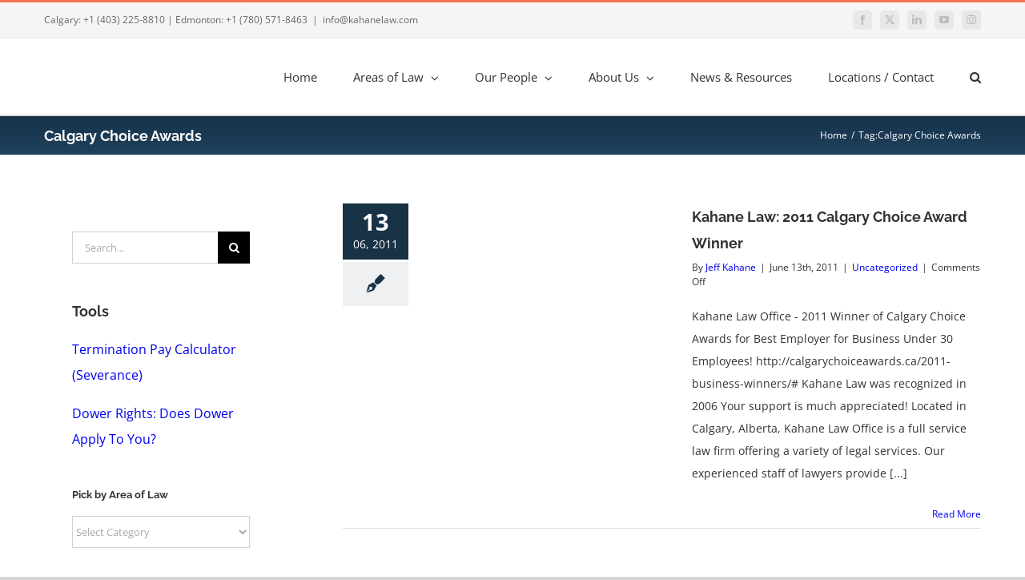

--- FILE ---
content_type: text/html; charset=UTF-8
request_url: https://kahanelaw.com/tag/calgary-choice-awards/
body_size: 30319
content:
<!DOCTYPE html>
<html class="avada-html-layout-wide avada-html-header-position-top avada-html-is-archive" lang="en-CA">
<head>
	<meta http-equiv="X-UA-Compatible" content="IE=edge" />
	<meta http-equiv="Content-Type" content="text/html; charset=utf-8"/>
	<meta name="viewport" content="width=device-width, initial-scale=1" />
	<meta name='robots' content='index, follow, max-image-preview:large, max-snippet:-1, max-video-preview:-1' />

	<!-- This site is optimized with the Yoast SEO Premium plugin v26.8 (Yoast SEO v26.8) - https://yoast.com/product/yoast-seo-premium-wordpress/ -->
	<title>Calgary Choice Awards Archives - Kahane Law Office</title>
	<link rel="canonical" href="https://kahanelaw.com/tag/calgary-choice-awards/" />
	<meta property="og:locale" content="en_US" />
	<meta property="og:type" content="article" />
	<meta property="og:title" content="Calgary Choice Awards Archives" />
	<meta property="og:url" content="https://kahanelaw.com/tag/calgary-choice-awards/" />
	<meta property="og:site_name" content="Kahane Law Office" />
	<meta name="twitter:card" content="summary_large_image" />
	<meta name="twitter:site" content="@kahanelaw" />
	<script type="application/ld+json" class="yoast-schema-graph">{"@context":"https://schema.org","@graph":[{"@type":"CollectionPage","@id":"https://kahanelaw.com/tag/calgary-choice-awards/","url":"https://kahanelaw.com/tag/calgary-choice-awards/","name":"Calgary Choice Awards Archives - Kahane Law Office","isPartOf":{"@id":"https://kahanelaw.com/#website"},"primaryImageOfPage":{"@id":"https://kahanelaw.com/tag/calgary-choice-awards/#primaryimage"},"image":{"@id":"https://kahanelaw.com/tag/calgary-choice-awards/#primaryimage"},"thumbnailUrl":"","breadcrumb":{"@id":"https://kahanelaw.com/tag/calgary-choice-awards/#breadcrumb"},"inLanguage":"en-CA"},{"@type":"ImageObject","inLanguage":"en-CA","@id":"https://kahanelaw.com/tag/calgary-choice-awards/#primaryimage","url":"","contentUrl":""},{"@type":"BreadcrumbList","@id":"https://kahanelaw.com/tag/calgary-choice-awards/#breadcrumb","itemListElement":[{"@type":"ListItem","position":1,"name":"Home","item":"https://kahanelaw.com/"},{"@type":"ListItem","position":2,"name":"Calgary Choice Awards"}]},{"@type":"WebSite","@id":"https://kahanelaw.com/#website","url":"https://kahanelaw.com/","name":"Kahane Law Office","description":"An Award Winning Law Firm When You Need One","publisher":{"@id":"https://kahanelaw.com/#organization"},"potentialAction":[{"@type":"SearchAction","target":{"@type":"EntryPoint","urlTemplate":"https://kahanelaw.com/?s={search_term_string}"},"query-input":{"@type":"PropertyValueSpecification","valueRequired":true,"valueName":"search_term_string"}}],"inLanguage":"en-CA"},{"@type":"Organization","@id":"https://kahanelaw.com/#organization","name":"Kahane Law Office","url":"https://kahanelaw.com/","logo":{"@type":"ImageObject","inLanguage":"en-CA","@id":"https://kahanelaw.com/#/schema/logo/image/","url":"https://kahanelaw.com/wp-content/uploads/2024/08/Kahane-Block-White.jpg","contentUrl":"https://kahanelaw.com/wp-content/uploads/2024/08/Kahane-Block-White.jpg","width":825,"height":450,"caption":"Kahane Law Office"},"image":{"@id":"https://kahanelaw.com/#/schema/logo/image/"},"sameAs":["https://www.facebook.com/Kahane-Law-Office-149824311719777/","https://x.com/kahanelaw","https://www.instagram.com/kahanelaw/","http://www.linkedin.com/company/kahane-law-office","https://www.youtube.com/@Kahanelaw"]}]}</script>
	<!-- / Yoast SEO Premium plugin. -->


<link rel='dns-prefetch' href='//www.googletagmanager.com' />
<link rel='dns-prefetch' href='//capture-api.reachlocalservices.com' />
<link rel='dns-prefetch' href='//cdn.rlets.com' />

<link rel="alternate" type="application/rss+xml" title="Kahane Law Office &raquo; Feed" href="https://kahanelaw.com/feed/" />
<link rel="alternate" type="application/rss+xml" title="Kahane Law Office &raquo; Comments Feed" href="https://kahanelaw.com/comments/feed/" />
		
		
		
				<link rel="alternate" type="application/rss+xml" title="Kahane Law Office &raquo; Calgary Choice Awards Tag Feed" href="https://kahanelaw.com/tag/calgary-choice-awards/feed/" />
<style id='wp-img-auto-sizes-contain-inline-css' type='text/css'>
img:is([sizes=auto i],[sizes^="auto," i]){contain-intrinsic-size:3000px 1500px}
/*# sourceURL=wp-img-auto-sizes-contain-inline-css */
</style>
<link rel='stylesheet' id='__EPYT__style-css' href='https://kahanelaw.com/wp-content/plugins/youtube-embed-plus/styles/ytprefs.min.css?ver=14.2.4' type='text/css' media='all' />
<style id='__EPYT__style-inline-css' type='text/css'>

                .epyt-gallery-thumb {
                        width: 33.333%;
                }
                
/*# sourceURL=__EPYT__style-inline-css */
</style>
<link data-minify="1" rel='stylesheet' id='fusion-dynamic-css-css' href='https://kahanelaw.com/wp-content/cache/min/1/wp-content/uploads/fusion-styles/891687302774aafe259c15b71eb1e0e7.min.css?ver=1769389004' type='text/css' media='all' />
<style id='rocket-lazyload-inline-css' type='text/css'>
.rll-youtube-player{position:relative;padding-bottom:56.23%;height:0;overflow:hidden;max-width:100%;}.rll-youtube-player:focus-within{outline: 2px solid currentColor;outline-offset: 5px;}.rll-youtube-player iframe{position:absolute;top:0;left:0;width:100%;height:100%;z-index:100;background:0 0}.rll-youtube-player img{bottom:0;display:block;left:0;margin:auto;max-width:100%;width:100%;position:absolute;right:0;top:0;border:none;height:auto;-webkit-transition:.4s all;-moz-transition:.4s all;transition:.4s all}.rll-youtube-player img:hover{-webkit-filter:brightness(75%)}.rll-youtube-player .play{height:100%;width:100%;left:0;top:0;position:absolute;background:url(https://kahanelaw.com/wp-content/plugins/wp-rocket/assets/img/youtube.png) no-repeat center;background-color: transparent !important;cursor:pointer;border:none;}
/*# sourceURL=rocket-lazyload-inline-css */
</style>
<link rel='stylesheet' id='avada-fullwidth-md-css' href='https://kahanelaw.com/wp-content/plugins/fusion-builder/assets/css/media/fullwidth-md.min.css?ver=3.14' type='text/css' media='only screen and (max-width: 1024px)' />
<link rel='stylesheet' id='avada-fullwidth-sm-css' href='https://kahanelaw.com/wp-content/plugins/fusion-builder/assets/css/media/fullwidth-sm.min.css?ver=3.14' type='text/css' media='only screen and (max-width: 850px)' />
<link rel='stylesheet' id='avada-icon-md-css' href='https://kahanelaw.com/wp-content/plugins/fusion-builder/assets/css/media/icon-md.min.css?ver=3.14' type='text/css' media='only screen and (max-width: 1024px)' />
<link rel='stylesheet' id='avada-icon-sm-css' href='https://kahanelaw.com/wp-content/plugins/fusion-builder/assets/css/media/icon-sm.min.css?ver=3.14' type='text/css' media='only screen and (max-width: 850px)' />
<link rel='stylesheet' id='avada-grid-md-css' href='https://kahanelaw.com/wp-content/plugins/fusion-builder/assets/css/media/grid-md.min.css?ver=7.14' type='text/css' media='only screen and (max-width: 1024px)' />
<link rel='stylesheet' id='avada-grid-sm-css' href='https://kahanelaw.com/wp-content/plugins/fusion-builder/assets/css/media/grid-sm.min.css?ver=7.14' type='text/css' media='only screen and (max-width: 850px)' />
<link rel='stylesheet' id='avada-image-md-css' href='https://kahanelaw.com/wp-content/plugins/fusion-builder/assets/css/media/image-md.min.css?ver=7.14' type='text/css' media='only screen and (max-width: 1024px)' />
<link rel='stylesheet' id='avada-image-sm-css' href='https://kahanelaw.com/wp-content/plugins/fusion-builder/assets/css/media/image-sm.min.css?ver=7.14' type='text/css' media='only screen and (max-width: 850px)' />
<link rel='stylesheet' id='avada-person-md-css' href='https://kahanelaw.com/wp-content/plugins/fusion-builder/assets/css/media/person-md.min.css?ver=7.14' type='text/css' media='only screen and (max-width: 1024px)' />
<link rel='stylesheet' id='avada-person-sm-css' href='https://kahanelaw.com/wp-content/plugins/fusion-builder/assets/css/media/person-sm.min.css?ver=7.14' type='text/css' media='only screen and (max-width: 850px)' />
<link rel='stylesheet' id='avada-section-separator-md-css' href='https://kahanelaw.com/wp-content/plugins/fusion-builder/assets/css/media/section-separator-md.min.css?ver=3.14' type='text/css' media='only screen and (max-width: 1024px)' />
<link rel='stylesheet' id='avada-section-separator-sm-css' href='https://kahanelaw.com/wp-content/plugins/fusion-builder/assets/css/media/section-separator-sm.min.css?ver=3.14' type='text/css' media='only screen and (max-width: 850px)' />
<link rel='stylesheet' id='avada-social-sharing-md-css' href='https://kahanelaw.com/wp-content/plugins/fusion-builder/assets/css/media/social-sharing-md.min.css?ver=7.14' type='text/css' media='only screen and (max-width: 1024px)' />
<link rel='stylesheet' id='avada-social-sharing-sm-css' href='https://kahanelaw.com/wp-content/plugins/fusion-builder/assets/css/media/social-sharing-sm.min.css?ver=7.14' type='text/css' media='only screen and (max-width: 850px)' />
<link rel='stylesheet' id='avada-social-links-md-css' href='https://kahanelaw.com/wp-content/plugins/fusion-builder/assets/css/media/social-links-md.min.css?ver=7.14' type='text/css' media='only screen and (max-width: 1024px)' />
<link rel='stylesheet' id='avada-social-links-sm-css' href='https://kahanelaw.com/wp-content/plugins/fusion-builder/assets/css/media/social-links-sm.min.css?ver=7.14' type='text/css' media='only screen and (max-width: 850px)' />
<link rel='stylesheet' id='avada-tabs-lg-min-css' href='https://kahanelaw.com/wp-content/plugins/fusion-builder/assets/css/media/tabs-lg-min.min.css?ver=7.14' type='text/css' media='only screen and (min-width: 850px)' />
<link rel='stylesheet' id='avada-tabs-lg-max-css' href='https://kahanelaw.com/wp-content/plugins/fusion-builder/assets/css/media/tabs-lg-max.min.css?ver=7.14' type='text/css' media='only screen and (max-width: 850px)' />
<link rel='stylesheet' id='avada-tabs-md-css' href='https://kahanelaw.com/wp-content/plugins/fusion-builder/assets/css/media/tabs-md.min.css?ver=7.14' type='text/css' media='only screen and (max-width: 1024px)' />
<link rel='stylesheet' id='avada-tabs-sm-css' href='https://kahanelaw.com/wp-content/plugins/fusion-builder/assets/css/media/tabs-sm.min.css?ver=7.14' type='text/css' media='only screen and (max-width: 850px)' />
<link rel='stylesheet' id='awb-text-md-css' href='https://kahanelaw.com/wp-content/plugins/fusion-builder/assets/css/media/text-md.min.css?ver=3.14' type='text/css' media='only screen and (max-width: 1024px)' />
<link rel='stylesheet' id='awb-text-sm-css' href='https://kahanelaw.com/wp-content/plugins/fusion-builder/assets/css/media/text-sm.min.css?ver=3.14' type='text/css' media='only screen and (max-width: 850px)' />
<link rel='stylesheet' id='awb-title-md-css' href='https://kahanelaw.com/wp-content/plugins/fusion-builder/assets/css/media/title-md.min.css?ver=3.14' type='text/css' media='only screen and (max-width: 1024px)' />
<link rel='stylesheet' id='awb-title-sm-css' href='https://kahanelaw.com/wp-content/plugins/fusion-builder/assets/css/media/title-sm.min.css?ver=3.14' type='text/css' media='only screen and (max-width: 850px)' />
<link rel='stylesheet' id='awb-post-card-image-sm-css' href='https://kahanelaw.com/wp-content/plugins/fusion-builder/assets/css/media/post-card-image-sm.min.css?ver=3.14' type='text/css' media='only screen and (max-width: 850px)' />
<link rel='stylesheet' id='avada-swiper-md-css' href='https://kahanelaw.com/wp-content/plugins/fusion-builder/assets/css/media/swiper-md.min.css?ver=7.14' type='text/css' media='only screen and (max-width: 1024px)' />
<link rel='stylesheet' id='avada-swiper-sm-css' href='https://kahanelaw.com/wp-content/plugins/fusion-builder/assets/css/media/swiper-sm.min.css?ver=7.14' type='text/css' media='only screen and (max-width: 850px)' />
<link rel='stylesheet' id='avada-post-cards-md-css' href='https://kahanelaw.com/wp-content/plugins/fusion-builder/assets/css/media/post-cards-md.min.css?ver=7.14' type='text/css' media='only screen and (max-width: 1024px)' />
<link rel='stylesheet' id='avada-post-cards-sm-css' href='https://kahanelaw.com/wp-content/plugins/fusion-builder/assets/css/media/post-cards-sm.min.css?ver=7.14' type='text/css' media='only screen and (max-width: 850px)' />
<link rel='stylesheet' id='awb-layout-colums-md-css' href='https://kahanelaw.com/wp-content/plugins/fusion-builder/assets/css/media/layout-columns-md.min.css?ver=3.14' type='text/css' media='only screen and (max-width: 1024px)' />
<link rel='stylesheet' id='awb-layout-colums-sm-css' href='https://kahanelaw.com/wp-content/plugins/fusion-builder/assets/css/media/layout-columns-sm.min.css?ver=3.14' type='text/css' media='only screen and (max-width: 850px)' />
<link rel='stylesheet' id='avada-max-1c-css' href='https://kahanelaw.com/wp-content/themes/Avada/assets/css/media/max-1c.min.css?ver=7.14' type='text/css' media='only screen and (max-width: 644px)' />
<link rel='stylesheet' id='avada-max-2c-css' href='https://kahanelaw.com/wp-content/themes/Avada/assets/css/media/max-2c.min.css?ver=7.14' type='text/css' media='only screen and (max-width: 735px)' />
<link rel='stylesheet' id='avada-min-2c-max-3c-css' href='https://kahanelaw.com/wp-content/themes/Avada/assets/css/media/min-2c-max-3c.min.css?ver=7.14' type='text/css' media='only screen and (min-width: 735px) and (max-width: 826px)' />
<link rel='stylesheet' id='avada-min-3c-max-4c-css' href='https://kahanelaw.com/wp-content/themes/Avada/assets/css/media/min-3c-max-4c.min.css?ver=7.14' type='text/css' media='only screen and (min-width: 826px) and (max-width: 917px)' />
<link rel='stylesheet' id='avada-min-4c-max-5c-css' href='https://kahanelaw.com/wp-content/themes/Avada/assets/css/media/min-4c-max-5c.min.css?ver=7.14' type='text/css' media='only screen and (min-width: 917px) and (max-width: 1008px)' />
<link rel='stylesheet' id='avada-min-5c-max-6c-css' href='https://kahanelaw.com/wp-content/themes/Avada/assets/css/media/min-5c-max-6c.min.css?ver=7.14' type='text/css' media='only screen and (min-width: 1008px) and (max-width: 1099px)' />
<link rel='stylesheet' id='avada-min-shbp-css' href='https://kahanelaw.com/wp-content/themes/Avada/assets/css/media/min-shbp.min.css?ver=7.14' type='text/css' media='only screen and (min-width: 1051px)' />
<link rel='stylesheet' id='avada-min-shbp-header-legacy-css' href='https://kahanelaw.com/wp-content/themes/Avada/assets/css/media/min-shbp-header-legacy.min.css?ver=7.14' type='text/css' media='only screen and (min-width: 1051px)' />
<link rel='stylesheet' id='avada-max-shbp-css' href='https://kahanelaw.com/wp-content/themes/Avada/assets/css/media/max-shbp.min.css?ver=7.14' type='text/css' media='only screen and (max-width: 1050px)' />
<link rel='stylesheet' id='avada-max-shbp-header-legacy-css' href='https://kahanelaw.com/wp-content/themes/Avada/assets/css/media/max-shbp-header-legacy.min.css?ver=7.14' type='text/css' media='only screen and (max-width: 1050px)' />
<link rel='stylesheet' id='avada-max-sh-shbp-css' href='https://kahanelaw.com/wp-content/themes/Avada/assets/css/media/max-sh-shbp.min.css?ver=7.14' type='text/css' media='only screen and (max-width: 1050px)' />
<link rel='stylesheet' id='avada-max-sh-shbp-header-legacy-css' href='https://kahanelaw.com/wp-content/themes/Avada/assets/css/media/max-sh-shbp-header-legacy.min.css?ver=7.14' type='text/css' media='only screen and (max-width: 1050px)' />
<link rel='stylesheet' id='avada-min-768-max-1024-p-css' href='https://kahanelaw.com/wp-content/themes/Avada/assets/css/media/min-768-max-1024-p.min.css?ver=7.14' type='text/css' media='only screen and (min-device-width: 768px) and (max-device-width: 1024px) and (orientation: portrait)' />
<link rel='stylesheet' id='avada-min-768-max-1024-p-header-legacy-css' href='https://kahanelaw.com/wp-content/themes/Avada/assets/css/media/min-768-max-1024-p-header-legacy.min.css?ver=7.14' type='text/css' media='only screen and (min-device-width: 768px) and (max-device-width: 1024px) and (orientation: portrait)' />
<link rel='stylesheet' id='avada-min-768-max-1024-l-css' href='https://kahanelaw.com/wp-content/themes/Avada/assets/css/media/min-768-max-1024-l.min.css?ver=7.14' type='text/css' media='only screen and (min-device-width: 768px) and (max-device-width: 1024px) and (orientation: landscape)' />
<link rel='stylesheet' id='avada-min-768-max-1024-l-header-legacy-css' href='https://kahanelaw.com/wp-content/themes/Avada/assets/css/media/min-768-max-1024-l-header-legacy.min.css?ver=7.14' type='text/css' media='only screen and (min-device-width: 768px) and (max-device-width: 1024px) and (orientation: landscape)' />
<link rel='stylesheet' id='avada-max-sh-cbp-css' href='https://kahanelaw.com/wp-content/themes/Avada/assets/css/media/max-sh-cbp.min.css?ver=7.14' type='text/css' media='only screen and (max-width: 850px)' />
<link rel='stylesheet' id='avada-max-sh-sbp-css' href='https://kahanelaw.com/wp-content/themes/Avada/assets/css/media/max-sh-sbp.min.css?ver=7.14' type='text/css' media='only screen and (max-width: 800px)' />
<link rel='stylesheet' id='avada-max-sh-640-css' href='https://kahanelaw.com/wp-content/themes/Avada/assets/css/media/max-sh-640.min.css?ver=7.14' type='text/css' media='only screen and (max-width: 640px)' />
<link rel='stylesheet' id='avada-max-shbp-18-css' href='https://kahanelaw.com/wp-content/themes/Avada/assets/css/media/max-shbp-18.min.css?ver=7.14' type='text/css' media='only screen and (max-width: 1032px)' />
<link rel='stylesheet' id='avada-max-shbp-32-css' href='https://kahanelaw.com/wp-content/themes/Avada/assets/css/media/max-shbp-32.min.css?ver=7.14' type='text/css' media='only screen and (max-width: 1018px)' />
<link rel='stylesheet' id='avada-min-sh-cbp-css' href='https://kahanelaw.com/wp-content/themes/Avada/assets/css/media/min-sh-cbp.min.css?ver=7.14' type='text/css' media='only screen and (min-width: 850px)' />
<link rel='stylesheet' id='avada-max-640-css' href='https://kahanelaw.com/wp-content/themes/Avada/assets/css/media/max-640.min.css?ver=7.14' type='text/css' media='only screen and (max-device-width: 640px)' />
<link rel='stylesheet' id='avada-max-main-css' href='https://kahanelaw.com/wp-content/themes/Avada/assets/css/media/max-main.min.css?ver=7.14' type='text/css' media='only screen and (max-width: 1099px)' />
<link rel='stylesheet' id='avada-max-cbp-css' href='https://kahanelaw.com/wp-content/themes/Avada/assets/css/media/max-cbp.min.css?ver=7.14' type='text/css' media='only screen and (max-width: 850px)' />
<link rel='stylesheet' id='fb-max-sh-cbp-css' href='https://kahanelaw.com/wp-content/plugins/fusion-builder/assets/css/media/max-sh-cbp.min.css?ver=3.14' type='text/css' media='only screen and (max-width: 850px)' />
<link rel='stylesheet' id='fb-min-768-max-1024-p-css' href='https://kahanelaw.com/wp-content/plugins/fusion-builder/assets/css/media/min-768-max-1024-p.min.css?ver=3.14' type='text/css' media='only screen and (min-device-width: 768px) and (max-device-width: 1024px) and (orientation: portrait)' />
<link rel='stylesheet' id='fb-max-640-css' href='https://kahanelaw.com/wp-content/plugins/fusion-builder/assets/css/media/max-640.min.css?ver=3.14' type='text/css' media='only screen and (max-device-width: 640px)' />
<link data-minify="1" rel='stylesheet' id='fb-max-1c-css' href='https://kahanelaw.com/wp-content/cache/min/1/wp-content/plugins/fusion-builder/assets/css/media/max-1c.css?ver=1769388794' type='text/css' media='only screen and (max-width: 644px)' />
<link data-minify="1" rel='stylesheet' id='fb-max-2c-css' href='https://kahanelaw.com/wp-content/cache/min/1/wp-content/plugins/fusion-builder/assets/css/media/max-2c.css?ver=1769388794' type='text/css' media='only screen and (max-width: 735px)' />
<link data-minify="1" rel='stylesheet' id='fb-min-2c-max-3c-css' href='https://kahanelaw.com/wp-content/cache/min/1/wp-content/plugins/fusion-builder/assets/css/media/min-2c-max-3c.css?ver=1769388794' type='text/css' media='only screen and (min-width: 735px) and (max-width: 826px)' />
<link data-minify="1" rel='stylesheet' id='fb-min-3c-max-4c-css' href='https://kahanelaw.com/wp-content/cache/min/1/wp-content/plugins/fusion-builder/assets/css/media/min-3c-max-4c.css?ver=1769388794' type='text/css' media='only screen and (min-width: 826px) and (max-width: 917px)' />
<link data-minify="1" rel='stylesheet' id='fb-min-4c-max-5c-css' href='https://kahanelaw.com/wp-content/cache/min/1/wp-content/plugins/fusion-builder/assets/css/media/min-4c-max-5c.css?ver=1769388794' type='text/css' media='only screen and (min-width: 917px) and (max-width: 1008px)' />
<link data-minify="1" rel='stylesheet' id='fb-min-5c-max-6c-css' href='https://kahanelaw.com/wp-content/cache/min/1/wp-content/plugins/fusion-builder/assets/css/media/min-5c-max-6c.css?ver=1769388794' type='text/css' media='only screen and (min-width: 1008px) and (max-width: 1099px)' />
<link rel='stylesheet' id='avada-off-canvas-md-css' href='https://kahanelaw.com/wp-content/plugins/fusion-builder/assets/css/media/off-canvas-md.min.css?ver=7.14' type='text/css' media='only screen and (max-width: 1024px)' />
<link rel='stylesheet' id='avada-off-canvas-sm-css' href='https://kahanelaw.com/wp-content/plugins/fusion-builder/assets/css/media/off-canvas-sm.min.css?ver=7.14' type='text/css' media='only screen and (max-width: 850px)' />
<script type="text/javascript" src="https://kahanelaw.com/wp-includes/js/jquery/jquery.min.js?ver=3.7.1" id="jquery-core-js"></script>
<script type="text/javascript" src="https://kahanelaw.com/wp-includes/js/jquery/jquery-migrate.min.js?ver=3.4.1" id="jquery-migrate-js"></script>

<!-- Google tag (gtag.js) snippet added by Site Kit -->
<!-- Google Analytics snippet added by Site Kit -->
<script type="text/javascript" src="https://www.googletagmanager.com/gtag/js?id=G-R1S34D1031" id="google_gtagjs-js" async></script>
<script type="text/javascript" id="google_gtagjs-js-after">
/* <![CDATA[ */
window.dataLayer = window.dataLayer || [];function gtag(){dataLayer.push(arguments);}
gtag("set","linker",{"domains":["kahanelaw.com"]});
gtag("js", new Date());
gtag("set", "developer_id.dZTNiMT", true);
gtag("config", "G-R1S34D1031");
//# sourceURL=google_gtagjs-js-after
/* ]]> */
</script>
<script type="text/javascript" id="__ytprefs__-js-extra">
/* <![CDATA[ */
var _EPYT_ = {"ajaxurl":"https://kahanelaw.com/wp-admin/admin-ajax.php","security":"69cfcab646","gallery_scrolloffset":"20","eppathtoscripts":"https://kahanelaw.com/wp-content/plugins/youtube-embed-plus/scripts/","eppath":"https://kahanelaw.com/wp-content/plugins/youtube-embed-plus/","epresponsiveselector":"[\"iframe.__youtube_prefs_widget__\"]","epdovol":"1","version":"14.2.4","evselector":"iframe.__youtube_prefs__[src], iframe[src*=\"youtube.com/embed/\"], iframe[src*=\"youtube-nocookie.com/embed/\"]","ajax_compat":"","maxres_facade":"eager","ytapi_load":"light","pause_others":"","stopMobileBuffer":"1","facade_mode":"","not_live_on_channel":""};
//# sourceURL=__ytprefs__-js-extra
/* ]]> */
</script>
<script type="text/javascript" src="https://kahanelaw.com/wp-content/plugins/youtube-embed-plus/scripts/ytprefs.min.js?ver=14.2.4" id="__ytprefs__-js"></script>
<link rel="https://api.w.org/" href="https://kahanelaw.com/wp-json/" /><link rel="alternate" title="JSON" type="application/json" href="https://kahanelaw.com/wp-json/wp/v2/tags/22" /><link rel="EditURI" type="application/rsd+xml" title="RSD" href="https://kahanelaw.com/xmlrpc.php?rsd" />
<meta name="generator" content="WordPress 6.9" />
<meta name="generator" content="Site Kit by Google 1.170.0" /><script type="application/ld+json">
	{
  	"@context": "http://schema.org",
  	"@type": "Organization",
    "name": "Kahane Law Office",
    "image": "https://kahanelaw.com/wp-content/uploads/2018/03/kahane-e1520300192774.png",
	"url": "https://kahanelaw.com/",
	"@id": "https://kahanelaw.com/",
	"email": "mailto:info@kahanelaw.com",

  	"location": 
                    [
                        {
                            "@type": "LegalService",
                            "parentOrganization": {
                                "name": "Kahane Law Office"
                                },
                            "name" : "Kahane Law Office - Calgary",
                            "image": "https://kahanelaw.com/wp-content/uploads/2018/03/kahane-e1520300192774.png",
                            "address": {
                                "@type": "PostalAddress",
                                "addressLocality": "Calgary",
                                "addressRegion": "AB",
                                "postalCode": "T2H1G3",
                                "streetAddress": "7309 Flint Road SE"
                            },
                            
                            
                             "geo": {
                                "@type": "GeoCoordinates",
                                "latitude": "50.9875896",
                                "longitude": "-114.0658172"
                            },
                            "openingHoursSpecification": [{
                                "@type": "OpeningHoursSpecification",
                                "dayOfWeek": [
                                "Monday",
                                "Tuesday",
                                "Wednesday",
                                "Thursday",
                                "Friday"
                              
                                ],
                                "opens": "8:30",
                                "closes": "16:30"                                
                                }],
                                "telephone": "403-225-8810 ",
                            "priceRange": "$$$$",
                            "sameAs": [ "https://www.facebook.com/KahaneLawOffice",
                                "https://twitter.com/kahanelaw",
                                "http://www.linkedin.com/company/kahane-law-office",
                                "https://www.youtube.com/user/KahaneLaw/featured",
                                "https://www.instagram.com/kahanelaw/"]
                        },                           
                        {
                             "@type": "LegalService",
                             "parentOrganization": {
                                "name": "Kahane Law Office - Edmonton"
                            },
                            "name" : "Kahane Law Office",
                            "image": "https://kahanelaw.com/wp-content/uploads/2018/03/kahane-e1520300192774.png",
                            "address": {
                                "@type": "PostalAddress",
                                "addressLocality": "Edmonton",
                                "addressRegion": "AB",
                                "postalCode": "T6E2H3",
                                "streetAddress": "10455 84 Ave NW"
                            },
                            
                            
                            "geo": {
                                "@type": "GeoCoordinates",
                                "latitude": "53.5197032",
                                "longitude": "-113.5021287"
                            },
                            "openingHoursSpecification": [{
                                "@type": "OpeningHoursSpecification",
                                "dayOfWeek": [
                                "Monday",
                                "Tuesday",
                                "Wednesday",
                                "Thursday",
                                "Friday"
                              
                                ],
                                "opens": "8:30",
                                "closes": "16:30"                                
                                }],
                            "telephone": "780-571-8463 ",
                            "priceRange": "$$$$",
                            "sameAs": [ "https://www.facebook.com/KahaneLawOffice",
                                "https://twitter.com/kahanelaw",
                                "http://www.linkedin.com/company/kahane-law-office",
                                "https://www.youtube.com/user/KahaneLaw/featured",
                                "https://www.instagram.com/kahanelaw/"]
                        }
                                
                        
                    ],
    "description": "Kahane Law Office: Award winning law firm. We exceed client expectations at reasonable fees. Friendly experienced lawyers when you need us.",		
  	
    "aggregateRating": {
        "@type": "AggregateRating",
        "ratingValue": "4.6",
        "reviewCount": "5"
     },
    "review": 
    [
        {
            "@type": "Review",
            "author": {
          "@type": "Person",
          "name": "Lori Hendrix"
        },
            "datePublished": "2020-03-11",
            "reviewBody": "I called for legal advise and they got back to me quite promptly. I would also like to say they were professional and answered my questions clearly and respectfully. Thank you to Jeff for your help.",            
            "reviewRating": 
            {
                "@type": "Rating",
                "bestRating": "5",
                "ratingValue": "5",
                "worstRating": "1"
            }
           
        },
        {
            "@type": "Review", 
            "author": {
                "@type": "Person",
                "name": "Lindsey Smith" },      
            "datePublished": "2020-03-18",
            "reviewBody": "I can't say enough about how easy and smooth Kahane Law made our real estate purchase and sale. Anne Hill kept us completely up to speed about every step in the process. Her responses to our questions were quick and very helpful. When it came time to sign off on the paperwork, Jeff Kahane made everything easy to understand and was super efficient. We appreciate the help we will be back for our family wills and estate planning for sure! Thanks again.",
            "reviewRating": {
                "@type": "Rating",
                "bestRating": "5",
                "ratingValue": "5",
                "worstRating": "1" }
        },
        {
            "@type": "Review",    
           "author": {
          "@type": "Person",
          "name": "Kelly Paxton"
        },    
            "datePublished": "2019-12-04",
            "reviewBody": "Had a superb experience here. I felt like an important client even though my situation was really quiet mundane. The lawyer I spoke to (Brandy) was knowledgeable and was very easy to deal with. Jo was friendly and made me feel at ease. They both went out of their way to reschedule my appointment last minute to accommodate a surgery. I would recommend Kahane Law to any of my friends should they require some legal advice.",
            "reviewRating": 
            {
                "@type": "Rating",
                "bestRating": "5",
                "ratingValue": "5",
                "worstRating": "1"
            }
        }
        
    ],
    "numberOfEmployees": "52",
    "founder": "Jeffrey V. Kahane",
    "foundingDate": "2004",
    "award": "https://www.topchoiceawards.com/winner/kahane-law-office"
    
}
</script><style type="text/css" id="css-fb-visibility">@media screen and (max-width: 850px){.fusion-no-small-visibility{display:none !important;}body .sm-text-align-center{text-align:center !important;}body .sm-text-align-left{text-align:left !important;}body .sm-text-align-right{text-align:right !important;}body .sm-text-align-justify{text-align:justify !important;}body .sm-flex-align-center{justify-content:center !important;}body .sm-flex-align-flex-start{justify-content:flex-start !important;}body .sm-flex-align-flex-end{justify-content:flex-end !important;}body .sm-mx-auto{margin-left:auto !important;margin-right:auto !important;}body .sm-ml-auto{margin-left:auto !important;}body .sm-mr-auto{margin-right:auto !important;}body .fusion-absolute-position-small{position:absolute;top:auto;width:100%;}.awb-sticky.awb-sticky-small{ position: sticky; top: var(--awb-sticky-offset,0); }}@media screen and (min-width: 851px) and (max-width: 1024px){.fusion-no-medium-visibility{display:none !important;}body .md-text-align-center{text-align:center !important;}body .md-text-align-left{text-align:left !important;}body .md-text-align-right{text-align:right !important;}body .md-text-align-justify{text-align:justify !important;}body .md-flex-align-center{justify-content:center !important;}body .md-flex-align-flex-start{justify-content:flex-start !important;}body .md-flex-align-flex-end{justify-content:flex-end !important;}body .md-mx-auto{margin-left:auto !important;margin-right:auto !important;}body .md-ml-auto{margin-left:auto !important;}body .md-mr-auto{margin-right:auto !important;}body .fusion-absolute-position-medium{position:absolute;top:auto;width:100%;}.awb-sticky.awb-sticky-medium{ position: sticky; top: var(--awb-sticky-offset,0); }}@media screen and (min-width: 1025px){.fusion-no-large-visibility{display:none !important;}body .lg-text-align-center{text-align:center !important;}body .lg-text-align-left{text-align:left !important;}body .lg-text-align-right{text-align:right !important;}body .lg-text-align-justify{text-align:justify !important;}body .lg-flex-align-center{justify-content:center !important;}body .lg-flex-align-flex-start{justify-content:flex-start !important;}body .lg-flex-align-flex-end{justify-content:flex-end !important;}body .lg-mx-auto{margin-left:auto !important;margin-right:auto !important;}body .lg-ml-auto{margin-left:auto !important;}body .lg-mr-auto{margin-right:auto !important;}body .fusion-absolute-position-large{position:absolute;top:auto;width:100%;}.awb-sticky.awb-sticky-large{ position: sticky; top: var(--awb-sticky-offset,0); }}</style><link rel="icon" href="https://kahanelaw.com/wp-content/uploads/2022/06/cropped-KLO1-32x32.png" sizes="32x32" />
<link rel="icon" href="https://kahanelaw.com/wp-content/uploads/2022/06/cropped-KLO1-192x192.png" sizes="192x192" />
<link rel="apple-touch-icon" href="https://kahanelaw.com/wp-content/uploads/2022/06/cropped-KLO1-180x180.png" />
<meta name="msapplication-TileImage" content="https://kahanelaw.com/wp-content/uploads/2022/06/cropped-KLO1-270x270.png" />
		<style type="text/css" id="wp-custom-css">
			form-control{color: #000; border-radius: 5px;}		</style>
				<script type="text/javascript">
			var doc = document.documentElement;
			doc.setAttribute( 'data-useragent', navigator.userAgent );
		</script>
		<!-- Global site tag (gtag.js) - Google Analytics -->
<script async src="https://www.googletagmanager.com/gtag/js?id=UA-72451421-1"></script>
<script>
  window.dataLayer = window.dataLayer || [];
  function gtag(){dataLayer.push(arguments);}
  gtag('js', new Date());

  gtag('config', 'UA-72451421-1');
</script><noscript><style id="rocket-lazyload-nojs-css">.rll-youtube-player, [data-lazy-src]{display:none !important;}</style></noscript>
	<!-- Google Tag Manager -->
<script>(function(w,d,s,l,i){w[l]=w[l]||[];w[l].push({'gtm.start':
new Date().getTime(),event:'gtm.js'});var f=d.getElementsByTagName(s)[0],
j=d.createElement(s),dl=l!='dataLayer'?'&l='+l:'';j.async=true;j.src=
'https://www.googletagmanager.com/gtm.js?id='+i+dl;f.parentNode.insertBefore(j,f);
})(window,document,'script','dataLayer','GTM-N6T66TZW');</script>
<!-- End Google Tag Manager --><style id='wp-block-heading-inline-css' type='text/css'>
h1:where(.wp-block-heading).has-background,h2:where(.wp-block-heading).has-background,h3:where(.wp-block-heading).has-background,h4:where(.wp-block-heading).has-background,h5:where(.wp-block-heading).has-background,h6:where(.wp-block-heading).has-background{padding:1.25em 2.375em}h1.has-text-align-left[style*=writing-mode]:where([style*=vertical-lr]),h1.has-text-align-right[style*=writing-mode]:where([style*=vertical-rl]),h2.has-text-align-left[style*=writing-mode]:where([style*=vertical-lr]),h2.has-text-align-right[style*=writing-mode]:where([style*=vertical-rl]),h3.has-text-align-left[style*=writing-mode]:where([style*=vertical-lr]),h3.has-text-align-right[style*=writing-mode]:where([style*=vertical-rl]),h4.has-text-align-left[style*=writing-mode]:where([style*=vertical-lr]),h4.has-text-align-right[style*=writing-mode]:where([style*=vertical-rl]),h5.has-text-align-left[style*=writing-mode]:where([style*=vertical-lr]),h5.has-text-align-right[style*=writing-mode]:where([style*=vertical-rl]),h6.has-text-align-left[style*=writing-mode]:where([style*=vertical-lr]),h6.has-text-align-right[style*=writing-mode]:where([style*=vertical-rl]){rotate:180deg}
/*# sourceURL=https://kahanelaw.com/wp-includes/blocks/heading/style.min.css */
</style>
<style id='wp-block-group-inline-css' type='text/css'>
.wp-block-group{box-sizing:border-box}:where(.wp-block-group.wp-block-group-is-layout-constrained){position:relative}
/*# sourceURL=https://kahanelaw.com/wp-includes/blocks/group/style.min.css */
</style>
<style id='wp-block-group-theme-inline-css' type='text/css'>
:where(.wp-block-group.has-background){padding:1.25em 2.375em}
/*# sourceURL=https://kahanelaw.com/wp-includes/blocks/group/theme.min.css */
</style>
<style id='wp-block-paragraph-inline-css' type='text/css'>
.is-small-text{font-size:.875em}.is-regular-text{font-size:1em}.is-large-text{font-size:2.25em}.is-larger-text{font-size:3em}.has-drop-cap:not(:focus):first-letter{float:left;font-size:8.4em;font-style:normal;font-weight:100;line-height:.68;margin:.05em .1em 0 0;text-transform:uppercase}body.rtl .has-drop-cap:not(:focus):first-letter{float:none;margin-left:.1em}p.has-drop-cap.has-background{overflow:hidden}:root :where(p.has-background){padding:1.25em 2.375em}:where(p.has-text-color:not(.has-link-color)) a{color:inherit}p.has-text-align-left[style*="writing-mode:vertical-lr"],p.has-text-align-right[style*="writing-mode:vertical-rl"]{rotate:180deg}
/*# sourceURL=https://kahanelaw.com/wp-includes/blocks/paragraph/style.min.css */
</style>
<style id='global-styles-inline-css' type='text/css'>
:root{--wp--preset--aspect-ratio--square: 1;--wp--preset--aspect-ratio--4-3: 4/3;--wp--preset--aspect-ratio--3-4: 3/4;--wp--preset--aspect-ratio--3-2: 3/2;--wp--preset--aspect-ratio--2-3: 2/3;--wp--preset--aspect-ratio--16-9: 16/9;--wp--preset--aspect-ratio--9-16: 9/16;--wp--preset--color--black: #000000;--wp--preset--color--cyan-bluish-gray: #abb8c3;--wp--preset--color--white: #ffffff;--wp--preset--color--pale-pink: #f78da7;--wp--preset--color--vivid-red: #cf2e2e;--wp--preset--color--luminous-vivid-orange: #ff6900;--wp--preset--color--luminous-vivid-amber: #fcb900;--wp--preset--color--light-green-cyan: #7bdcb5;--wp--preset--color--vivid-green-cyan: #00d084;--wp--preset--color--pale-cyan-blue: #8ed1fc;--wp--preset--color--vivid-cyan-blue: #0693e3;--wp--preset--color--vivid-purple: #9b51e0;--wp--preset--color--awb-color-1: rgba(255,255,255,1);--wp--preset--color--awb-color-2: rgba(246,246,246,1);--wp--preset--color--awb-color-3: rgba(224,222,222,1);--wp--preset--color--awb-color-4: rgba(249,115,82,1);--wp--preset--color--awb-color-5: rgba(116,116,116,1);--wp--preset--color--awb-color-6: rgba(51,51,51,1);--wp--preset--color--awb-color-7: rgba(24,50,70,1);--wp--preset--color--awb-color-8: rgba(0,0,0,1);--wp--preset--color--awb-color-custom-10: rgba(160,206,78,1);--wp--preset--color--awb-color-custom-11: rgba(235,234,234,1);--wp--preset--color--awb-color-custom-12: rgba(84,159,151,1);--wp--preset--color--awb-color-custom-13: rgba(59,66,81,1);--wp--preset--color--awb-color-custom-14: rgba(235,234,234,0.8);--wp--preset--color--awb-color-custom-15: rgba(153,153,153,1);--wp--preset--color--awb-color-custom-16: rgba(102,102,102,1);--wp--preset--color--awb-color-custom-17: rgba(248,248,248,1);--wp--preset--color--awb-color-custom-18: rgba(249,249,249,1);--wp--preset--gradient--vivid-cyan-blue-to-vivid-purple: linear-gradient(135deg,rgb(6,147,227) 0%,rgb(155,81,224) 100%);--wp--preset--gradient--light-green-cyan-to-vivid-green-cyan: linear-gradient(135deg,rgb(122,220,180) 0%,rgb(0,208,130) 100%);--wp--preset--gradient--luminous-vivid-amber-to-luminous-vivid-orange: linear-gradient(135deg,rgb(252,185,0) 0%,rgb(255,105,0) 100%);--wp--preset--gradient--luminous-vivid-orange-to-vivid-red: linear-gradient(135deg,rgb(255,105,0) 0%,rgb(207,46,46) 100%);--wp--preset--gradient--very-light-gray-to-cyan-bluish-gray: linear-gradient(135deg,rgb(238,238,238) 0%,rgb(169,184,195) 100%);--wp--preset--gradient--cool-to-warm-spectrum: linear-gradient(135deg,rgb(74,234,220) 0%,rgb(151,120,209) 20%,rgb(207,42,186) 40%,rgb(238,44,130) 60%,rgb(251,105,98) 80%,rgb(254,248,76) 100%);--wp--preset--gradient--blush-light-purple: linear-gradient(135deg,rgb(255,206,236) 0%,rgb(152,150,240) 100%);--wp--preset--gradient--blush-bordeaux: linear-gradient(135deg,rgb(254,205,165) 0%,rgb(254,45,45) 50%,rgb(107,0,62) 100%);--wp--preset--gradient--luminous-dusk: linear-gradient(135deg,rgb(255,203,112) 0%,rgb(199,81,192) 50%,rgb(65,88,208) 100%);--wp--preset--gradient--pale-ocean: linear-gradient(135deg,rgb(255,245,203) 0%,rgb(182,227,212) 50%,rgb(51,167,181) 100%);--wp--preset--gradient--electric-grass: linear-gradient(135deg,rgb(202,248,128) 0%,rgb(113,206,126) 100%);--wp--preset--gradient--midnight: linear-gradient(135deg,rgb(2,3,129) 0%,rgb(40,116,252) 100%);--wp--preset--font-size--small: 10.5px;--wp--preset--font-size--medium: 20px;--wp--preset--font-size--large: 21px;--wp--preset--font-size--x-large: 42px;--wp--preset--font-size--normal: 14px;--wp--preset--font-size--xlarge: 28px;--wp--preset--font-size--huge: 42px;--wp--preset--spacing--20: 0.44rem;--wp--preset--spacing--30: 0.67rem;--wp--preset--spacing--40: 1rem;--wp--preset--spacing--50: 1.5rem;--wp--preset--spacing--60: 2.25rem;--wp--preset--spacing--70: 3.38rem;--wp--preset--spacing--80: 5.06rem;--wp--preset--shadow--natural: 6px 6px 9px rgba(0, 0, 0, 0.2);--wp--preset--shadow--deep: 12px 12px 50px rgba(0, 0, 0, 0.4);--wp--preset--shadow--sharp: 6px 6px 0px rgba(0, 0, 0, 0.2);--wp--preset--shadow--outlined: 6px 6px 0px -3px rgb(255, 255, 255), 6px 6px rgb(0, 0, 0);--wp--preset--shadow--crisp: 6px 6px 0px rgb(0, 0, 0);}:where(.is-layout-flex){gap: 0.5em;}:where(.is-layout-grid){gap: 0.5em;}body .is-layout-flex{display: flex;}.is-layout-flex{flex-wrap: wrap;align-items: center;}.is-layout-flex > :is(*, div){margin: 0;}body .is-layout-grid{display: grid;}.is-layout-grid > :is(*, div){margin: 0;}:where(.wp-block-columns.is-layout-flex){gap: 2em;}:where(.wp-block-columns.is-layout-grid){gap: 2em;}:where(.wp-block-post-template.is-layout-flex){gap: 1.25em;}:where(.wp-block-post-template.is-layout-grid){gap: 1.25em;}.has-black-color{color: var(--wp--preset--color--black) !important;}.has-cyan-bluish-gray-color{color: var(--wp--preset--color--cyan-bluish-gray) !important;}.has-white-color{color: var(--wp--preset--color--white) !important;}.has-pale-pink-color{color: var(--wp--preset--color--pale-pink) !important;}.has-vivid-red-color{color: var(--wp--preset--color--vivid-red) !important;}.has-luminous-vivid-orange-color{color: var(--wp--preset--color--luminous-vivid-orange) !important;}.has-luminous-vivid-amber-color{color: var(--wp--preset--color--luminous-vivid-amber) !important;}.has-light-green-cyan-color{color: var(--wp--preset--color--light-green-cyan) !important;}.has-vivid-green-cyan-color{color: var(--wp--preset--color--vivid-green-cyan) !important;}.has-pale-cyan-blue-color{color: var(--wp--preset--color--pale-cyan-blue) !important;}.has-vivid-cyan-blue-color{color: var(--wp--preset--color--vivid-cyan-blue) !important;}.has-vivid-purple-color{color: var(--wp--preset--color--vivid-purple) !important;}.has-black-background-color{background-color: var(--wp--preset--color--black) !important;}.has-cyan-bluish-gray-background-color{background-color: var(--wp--preset--color--cyan-bluish-gray) !important;}.has-white-background-color{background-color: var(--wp--preset--color--white) !important;}.has-pale-pink-background-color{background-color: var(--wp--preset--color--pale-pink) !important;}.has-vivid-red-background-color{background-color: var(--wp--preset--color--vivid-red) !important;}.has-luminous-vivid-orange-background-color{background-color: var(--wp--preset--color--luminous-vivid-orange) !important;}.has-luminous-vivid-amber-background-color{background-color: var(--wp--preset--color--luminous-vivid-amber) !important;}.has-light-green-cyan-background-color{background-color: var(--wp--preset--color--light-green-cyan) !important;}.has-vivid-green-cyan-background-color{background-color: var(--wp--preset--color--vivid-green-cyan) !important;}.has-pale-cyan-blue-background-color{background-color: var(--wp--preset--color--pale-cyan-blue) !important;}.has-vivid-cyan-blue-background-color{background-color: var(--wp--preset--color--vivid-cyan-blue) !important;}.has-vivid-purple-background-color{background-color: var(--wp--preset--color--vivid-purple) !important;}.has-black-border-color{border-color: var(--wp--preset--color--black) !important;}.has-cyan-bluish-gray-border-color{border-color: var(--wp--preset--color--cyan-bluish-gray) !important;}.has-white-border-color{border-color: var(--wp--preset--color--white) !important;}.has-pale-pink-border-color{border-color: var(--wp--preset--color--pale-pink) !important;}.has-vivid-red-border-color{border-color: var(--wp--preset--color--vivid-red) !important;}.has-luminous-vivid-orange-border-color{border-color: var(--wp--preset--color--luminous-vivid-orange) !important;}.has-luminous-vivid-amber-border-color{border-color: var(--wp--preset--color--luminous-vivid-amber) !important;}.has-light-green-cyan-border-color{border-color: var(--wp--preset--color--light-green-cyan) !important;}.has-vivid-green-cyan-border-color{border-color: var(--wp--preset--color--vivid-green-cyan) !important;}.has-pale-cyan-blue-border-color{border-color: var(--wp--preset--color--pale-cyan-blue) !important;}.has-vivid-cyan-blue-border-color{border-color: var(--wp--preset--color--vivid-cyan-blue) !important;}.has-vivid-purple-border-color{border-color: var(--wp--preset--color--vivid-purple) !important;}.has-vivid-cyan-blue-to-vivid-purple-gradient-background{background: var(--wp--preset--gradient--vivid-cyan-blue-to-vivid-purple) !important;}.has-light-green-cyan-to-vivid-green-cyan-gradient-background{background: var(--wp--preset--gradient--light-green-cyan-to-vivid-green-cyan) !important;}.has-luminous-vivid-amber-to-luminous-vivid-orange-gradient-background{background: var(--wp--preset--gradient--luminous-vivid-amber-to-luminous-vivid-orange) !important;}.has-luminous-vivid-orange-to-vivid-red-gradient-background{background: var(--wp--preset--gradient--luminous-vivid-orange-to-vivid-red) !important;}.has-very-light-gray-to-cyan-bluish-gray-gradient-background{background: var(--wp--preset--gradient--very-light-gray-to-cyan-bluish-gray) !important;}.has-cool-to-warm-spectrum-gradient-background{background: var(--wp--preset--gradient--cool-to-warm-spectrum) !important;}.has-blush-light-purple-gradient-background{background: var(--wp--preset--gradient--blush-light-purple) !important;}.has-blush-bordeaux-gradient-background{background: var(--wp--preset--gradient--blush-bordeaux) !important;}.has-luminous-dusk-gradient-background{background: var(--wp--preset--gradient--luminous-dusk) !important;}.has-pale-ocean-gradient-background{background: var(--wp--preset--gradient--pale-ocean) !important;}.has-electric-grass-gradient-background{background: var(--wp--preset--gradient--electric-grass) !important;}.has-midnight-gradient-background{background: var(--wp--preset--gradient--midnight) !important;}.has-small-font-size{font-size: var(--wp--preset--font-size--small) !important;}.has-medium-font-size{font-size: var(--wp--preset--font-size--medium) !important;}.has-large-font-size{font-size: var(--wp--preset--font-size--large) !important;}.has-x-large-font-size{font-size: var(--wp--preset--font-size--x-large) !important;}
/*# sourceURL=global-styles-inline-css */
</style>
<style id='wp-block-library-inline-css' type='text/css'>
:root{--wp-block-synced-color:#7a00df;--wp-block-synced-color--rgb:122,0,223;--wp-bound-block-color:var(--wp-block-synced-color);--wp-editor-canvas-background:#ddd;--wp-admin-theme-color:#007cba;--wp-admin-theme-color--rgb:0,124,186;--wp-admin-theme-color-darker-10:#006ba1;--wp-admin-theme-color-darker-10--rgb:0,107,160.5;--wp-admin-theme-color-darker-20:#005a87;--wp-admin-theme-color-darker-20--rgb:0,90,135;--wp-admin-border-width-focus:2px}@media (min-resolution:192dpi){:root{--wp-admin-border-width-focus:1.5px}}.wp-element-button{cursor:pointer}:root .has-very-light-gray-background-color{background-color:#eee}:root .has-very-dark-gray-background-color{background-color:#313131}:root .has-very-light-gray-color{color:#eee}:root .has-very-dark-gray-color{color:#313131}:root .has-vivid-green-cyan-to-vivid-cyan-blue-gradient-background{background:linear-gradient(135deg,#00d084,#0693e3)}:root .has-purple-crush-gradient-background{background:linear-gradient(135deg,#34e2e4,#4721fb 50%,#ab1dfe)}:root .has-hazy-dawn-gradient-background{background:linear-gradient(135deg,#faaca8,#dad0ec)}:root .has-subdued-olive-gradient-background{background:linear-gradient(135deg,#fafae1,#67a671)}:root .has-atomic-cream-gradient-background{background:linear-gradient(135deg,#fdd79a,#004a59)}:root .has-nightshade-gradient-background{background:linear-gradient(135deg,#330968,#31cdcf)}:root .has-midnight-gradient-background{background:linear-gradient(135deg,#020381,#2874fc)}:root{--wp--preset--font-size--normal:16px;--wp--preset--font-size--huge:42px}.has-regular-font-size{font-size:1em}.has-larger-font-size{font-size:2.625em}.has-normal-font-size{font-size:var(--wp--preset--font-size--normal)}.has-huge-font-size{font-size:var(--wp--preset--font-size--huge)}.has-text-align-center{text-align:center}.has-text-align-left{text-align:left}.has-text-align-right{text-align:right}.has-fit-text{white-space:nowrap!important}#end-resizable-editor-section{display:none}.aligncenter{clear:both}.items-justified-left{justify-content:flex-start}.items-justified-center{justify-content:center}.items-justified-right{justify-content:flex-end}.items-justified-space-between{justify-content:space-between}.screen-reader-text{border:0;clip-path:inset(50%);height:1px;margin:-1px;overflow:hidden;padding:0;position:absolute;width:1px;word-wrap:normal!important}.screen-reader-text:focus{background-color:#ddd;clip-path:none;color:#444;display:block;font-size:1em;height:auto;left:5px;line-height:normal;padding:15px 23px 14px;text-decoration:none;top:5px;width:auto;z-index:100000}html :where(.has-border-color){border-style:solid}html :where([style*=border-top-color]){border-top-style:solid}html :where([style*=border-right-color]){border-right-style:solid}html :where([style*=border-bottom-color]){border-bottom-style:solid}html :where([style*=border-left-color]){border-left-style:solid}html :where([style*=border-width]){border-style:solid}html :where([style*=border-top-width]){border-top-style:solid}html :where([style*=border-right-width]){border-right-style:solid}html :where([style*=border-bottom-width]){border-bottom-style:solid}html :where([style*=border-left-width]){border-left-style:solid}html :where(img[class*=wp-image-]){height:auto;max-width:100%}:where(figure){margin:0 0 1em}html :where(.is-position-sticky){--wp-admin--admin-bar--position-offset:var(--wp-admin--admin-bar--height,0px)}@media screen and (max-width:600px){html :where(.is-position-sticky){--wp-admin--admin-bar--position-offset:0px}}
/*wp_block_styles_on_demand_placeholder:697f83678e18e*/
/*# sourceURL=wp-block-library-inline-css */
</style>
<style id='wp-block-library-theme-inline-css' type='text/css'>
.wp-block-audio :where(figcaption){color:#555;font-size:13px;text-align:center}.is-dark-theme .wp-block-audio :where(figcaption){color:#ffffffa6}.wp-block-audio{margin:0 0 1em}.wp-block-code{border:1px solid #ccc;border-radius:4px;font-family:Menlo,Consolas,monaco,monospace;padding:.8em 1em}.wp-block-embed :where(figcaption){color:#555;font-size:13px;text-align:center}.is-dark-theme .wp-block-embed :where(figcaption){color:#ffffffa6}.wp-block-embed{margin:0 0 1em}.blocks-gallery-caption{color:#555;font-size:13px;text-align:center}.is-dark-theme .blocks-gallery-caption{color:#ffffffa6}:root :where(.wp-block-image figcaption){color:#555;font-size:13px;text-align:center}.is-dark-theme :root :where(.wp-block-image figcaption){color:#ffffffa6}.wp-block-image{margin:0 0 1em}.wp-block-pullquote{border-bottom:4px solid;border-top:4px solid;color:currentColor;margin-bottom:1.75em}.wp-block-pullquote :where(cite),.wp-block-pullquote :where(footer),.wp-block-pullquote__citation{color:currentColor;font-size:.8125em;font-style:normal;text-transform:uppercase}.wp-block-quote{border-left:.25em solid;margin:0 0 1.75em;padding-left:1em}.wp-block-quote cite,.wp-block-quote footer{color:currentColor;font-size:.8125em;font-style:normal;position:relative}.wp-block-quote:where(.has-text-align-right){border-left:none;border-right:.25em solid;padding-left:0;padding-right:1em}.wp-block-quote:where(.has-text-align-center){border:none;padding-left:0}.wp-block-quote.is-large,.wp-block-quote.is-style-large,.wp-block-quote:where(.is-style-plain){border:none}.wp-block-search .wp-block-search__label{font-weight:700}.wp-block-search__button{border:1px solid #ccc;padding:.375em .625em}:where(.wp-block-group.has-background){padding:1.25em 2.375em}.wp-block-separator.has-css-opacity{opacity:.4}.wp-block-separator{border:none;border-bottom:2px solid;margin-left:auto;margin-right:auto}.wp-block-separator.has-alpha-channel-opacity{opacity:1}.wp-block-separator:not(.is-style-wide):not(.is-style-dots){width:100px}.wp-block-separator.has-background:not(.is-style-dots){border-bottom:none;height:1px}.wp-block-separator.has-background:not(.is-style-wide):not(.is-style-dots){height:2px}.wp-block-table{margin:0 0 1em}.wp-block-table td,.wp-block-table th{word-break:normal}.wp-block-table :where(figcaption){color:#555;font-size:13px;text-align:center}.is-dark-theme .wp-block-table :where(figcaption){color:#ffffffa6}.wp-block-video :where(figcaption){color:#555;font-size:13px;text-align:center}.is-dark-theme .wp-block-video :where(figcaption){color:#ffffffa6}.wp-block-video{margin:0 0 1em}:root :where(.wp-block-template-part.has-background){margin-bottom:0;margin-top:0;padding:1.25em 2.375em}
/*# sourceURL=/wp-includes/css/dist/block-library/theme.min.css */
</style>
<style id='classic-theme-styles-inline-css' type='text/css'>
/*! This file is auto-generated */
.wp-block-button__link{color:#fff;background-color:#32373c;border-radius:9999px;box-shadow:none;text-decoration:none;padding:calc(.667em + 2px) calc(1.333em + 2px);font-size:1.125em}.wp-block-file__button{background:#32373c;color:#fff;text-decoration:none}
/*# sourceURL=/wp-includes/css/classic-themes.min.css */
</style>
<meta name="generator" content="WP Rocket 3.18.3" data-wpr-features="wpr_minify_js wpr_lazyload_images wpr_lazyload_iframes wpr_minify_css wpr_desktop wpr_dns_prefetch" /></head>

<body class="archive tag tag-calgary-choice-awards tag-22 wp-theme-Avada wp-child-theme-Avada-Child-Theme has-sidebar fusion-image-hovers fusion-pagination-sizing fusion-button_type-flat fusion-button_span-no fusion-button_gradient-linear avada-image-rollover-circle-yes avada-image-rollover-yes avada-image-rollover-direction-left fusion-has-button-gradient fusion-body ltr fusion-sticky-header no-tablet-sticky-header no-mobile-sticky-header no-mobile-slidingbar fusion-disable-outline fusion-sub-menu-fade mobile-logo-pos-left layout-wide-mode avada-has-boxed-modal-shadow-none layout-scroll-offset-full avada-has-zero-margin-offset-top fusion-top-header menu-text-align-left mobile-menu-design-modern fusion-show-pagination-text fusion-header-layout-v2 avada-responsive avada-footer-fx-none avada-menu-highlight-style-bar fusion-search-form-classic fusion-main-menu-search-dropdown fusion-avatar-square avada-dropdown-styles avada-blog-layout-medium alternate avada-blog-archive-layout-medium alternate avada-header-shadow-no avada-menu-icon-position-left avada-has-megamenu-shadow avada-has-mainmenu-dropdown-divider avada-has-pagetitle-bg-full avada-has-main-nav-search-icon avada-has-breadcrumb-mobile-hidden avada-has-titlebar-bar_and_content avada-has-pagination-padding avada-flyout-menu-direction-fade avada-ec-views-v1" data-awb-post-id="2193">
	<!-- Google Tag Manager (noscript) -->
<noscript><iframe src=https://www.googletagmanager.com/ns.html?id=GTM-N6T66TZW
height="0" width="0" style="display:none;visibility:hidden"></iframe></noscript>
<!-- End Google Tag Manager (noscript) -->	<a class="skip-link screen-reader-text" href="#content">Skip to content</a>

	<div data-rocket-location-hash="1bedd667ccdb0f2ae6123868cb70086e" id="boxed-wrapper">
		
		<div data-rocket-location-hash="c748e83a99a8efa38397a49b963eb39a" id="wrapper" class="fusion-wrapper">
			<div data-rocket-location-hash="30e21cd0d1ab48664f94f36d4ec80340" id="home" style="position:relative;top:-1px;"></div>
							
					
			<header data-rocket-location-hash="6a3c4ea792bfdd798d2d351fb8fd07c9" class="fusion-header-wrapper">
				<div class="fusion-header-v2 fusion-logo-alignment fusion-logo-left fusion-sticky-menu- fusion-sticky-logo- fusion-mobile-logo-  fusion-mobile-menu-design-modern">
					
<div class="fusion-secondary-header">
	<div class="fusion-row">
					<div class="fusion-alignleft">
				<div class="fusion-contact-info"><span class="fusion-contact-info-phone-number">Calgary: <a href="tel:4032258810">+1 (403) 225-8810</a> | Edmonton: <a href="tel:7805718463">+1 (780) 571-8463</a></span><span class="fusion-header-separator">|</span><span class="fusion-contact-info-email-address"><a href="/cdn-cgi/l/email-protection#1a73747c753c392c2e21717b723c39232d21743c392b2a2b21767b6d34793c392b2b2b213c392b2a2321">info&#64;kah&#97;n&#101;law.c&#111;&#109;</a></span></div>			</div>
							<div class="fusion-alignright">
				<div class="fusion-social-links-header"><div class="fusion-social-networks boxed-icons"><div class="fusion-social-networks-wrapper"><a  class="fusion-social-network-icon fusion-tooltip fusion-facebook awb-icon-facebook" style data-placement="bottom" data-title="Facebook" data-toggle="tooltip" title="Facebook" href="https://www.facebook.com/KahaneLawOffice" target="_blank" rel="noreferrer"><span class="screen-reader-text">Facebook</span></a><a  class="fusion-social-network-icon fusion-tooltip fusion-twitter awb-icon-twitter" style data-placement="bottom" data-title="X" data-toggle="tooltip" title="X" href="https://twitter.com/kahanelaw" target="_blank" rel="noopener noreferrer"><span class="screen-reader-text">X</span></a><a  class="fusion-social-network-icon fusion-tooltip fusion-linkedin awb-icon-linkedin" style data-placement="bottom" data-title="LinkedIn" data-toggle="tooltip" title="LinkedIn" href="http://www.linkedin.com/company/kahane-law-office" target="_blank" rel="noopener noreferrer"><span class="screen-reader-text">LinkedIn</span></a><a  class="fusion-social-network-icon fusion-tooltip fusion-youtube awb-icon-youtube" style data-placement="bottom" data-title="YouTube" data-toggle="tooltip" title="YouTube" href="https://www.youtube.com/user/KahaneLaw/featured" target="_blank" rel="noopener noreferrer"><span class="screen-reader-text">YouTube</span></a><a  class="fusion-social-network-icon fusion-tooltip fusion-instagram awb-icon-instagram" style data-placement="bottom" data-title="Instagram" data-toggle="tooltip" title="Instagram" href="https://www.instagram.com/kahanelaw/" target="_blank" rel="noopener noreferrer"><span class="screen-reader-text">Instagram</span></a></div></div></div>			</div>
			</div>
</div>
<div class="fusion-header-sticky-height"></div>
<div class="fusion-header">
	<div class="fusion-row">
					<div class="fusion-logo" data-margin-top="10px" data-margin-bottom="10px" data-margin-left="0px" data-margin-right="0px">
			<a class="fusion-logo-link"  href="https://kahanelaw.com/" >

						<!-- standard logo -->
			<picture data-retina_logo_url="" class="fusion-standard-logo">
<source type="image/webp" data-lazy-srcset="https://kahanelaw.com/wp-content/uploads/2018/03/kahane-e1520300192774.png.webp 1x"/>
<img src="data:image/svg+xml,%3Csvg%20xmlns='http://www.w3.org/2000/svg'%20viewBox='0%200%20168%2070'%3E%3C/svg%3E" data-lazy-srcset="https://kahanelaw.com/wp-content/uploads/2018/03/kahane-e1520300192774.png 1x" width="168" height="70" alt="Kahane Law Office Logo" data-retina_logo_url="" data-lazy-src="https://kahanelaw.com/wp-content/uploads/2018/03/kahane-e1520300192774.png"/><noscript><img src="https://kahanelaw.com/wp-content/uploads/2018/03/kahane-e1520300192774.png" srcset="https://kahanelaw.com/wp-content/uploads/2018/03/kahane-e1520300192774.png 1x" width="168" height="70" alt="Kahane Law Office Logo" data-retina_logo_url=""/></noscript>
</picture>


			
					</a>
		</div>		<nav class="fusion-main-menu" aria-label="Main Menu"><ul id="menu-main-menu" class="fusion-menu"><li  id="menu-item-2556"  class="menu-item menu-item-type-post_type menu-item-object-page menu-item-home menu-item-2556"  data-item-id="2556"><a  href="https://kahanelaw.com/" class="fusion-bar-highlight"><span class="menu-text">Home</span></a></li><li  id="menu-item-2557"  class="menu-item menu-item-type-post_type menu-item-object-page menu-item-has-children menu-item-2557 fusion-dropdown-menu"  data-item-id="2557"><a  href="https://kahanelaw.com/areas-of-law/" class="fusion-bar-highlight"><span class="menu-text">Areas of Law</span> <span class="fusion-caret"><i class="fusion-dropdown-indicator" aria-hidden="true"></i></span></a><ul class="sub-menu"><li  id="menu-item-9982"  class="menu-item menu-item-type-post_type menu-item-object-page menu-item-has-children menu-item-9982 fusion-dropdown-submenu" ><a  href="https://kahanelaw.com/areas-of-law/family-law/" class="fusion-bar-highlight"><span>Family Law</span></a><ul class="sub-menu"><li  id="menu-item-2599"  class="menu-item menu-item-type-post_type menu-item-object-page menu-item-2599" ><a  href="https://kahanelaw.com/areas-of-law/family-law/common-law-separation-lawyers/" class="fusion-bar-highlight"><span>Common Law Separation</span></a></li><li  id="menu-item-3362"  class="menu-item menu-item-type-post_type menu-item-object-page menu-item-3362" ><a  href="https://kahanelaw.com/areas-of-law/family-law/alternate-dispute-resolution-calgary-lawyers/" class="fusion-bar-highlight"><span>Alternate Dispute Resolution</span></a></li><li  id="menu-item-2594"  class="menu-item menu-item-type-post_type menu-item-object-page menu-item-2594" ><a  href="https://kahanelaw.com/areas-of-law/family-law/divorce-lawyers-calgary/" class="fusion-bar-highlight"><span>Divorce</span></a></li><li  id="menu-item-3069"  class="menu-item menu-item-type-post_type menu-item-object-page menu-item-3069" ><a  href="https://kahanelaw.com/areas-of-law/family-law/child-custody-and-support-calgary/" class="fusion-bar-highlight"><span>Child Custody and Support</span></a></li><li  id="menu-item-3282"  class="menu-item menu-item-type-post_type menu-item-object-page menu-item-3282" ><a  href="https://kahanelaw.com/areas-of-law/family-law/divorce-lawyers-calgary/spouse-support-works-alimony-calgary-alberta/" class="fusion-bar-highlight"><span>Spouse Support</span></a></li><li  id="menu-item-2623"  class="menu-item menu-item-type-post_type menu-item-object-page menu-item-2623" ><a  href="https://kahanelaw.com/areas-of-law/real-estate-law/real-estate-professionals-legal-resourses-page/dower-rights-apply-e-tool/" class="fusion-bar-highlight"><span>Spousal Rights</span></a></li><li  id="menu-item-3344"  class="menu-item menu-item-type-post_type menu-item-object-page menu-item-3344" ><a  href="https://kahanelaw.com/areas-of-law/family-law/family-law-agreement-lawyers-calgary/" class="fusion-bar-highlight"><span>Family Law Agreements</span></a></li><li  id="menu-item-8427"  class="menu-item menu-item-type-post_type menu-item-object-page menu-item-8427" ><a  href="https://kahanelaw.com/areas-of-law/family-law/divorce-lawyers-calgary/property-division-divorce/" class="fusion-bar-highlight"><span>Property &#038; Debt Division</span></a></li><li  id="menu-item-2605"  class="menu-item menu-item-type-post_type menu-item-object-page menu-item-2605" ><a  href="https://kahanelaw.com/areas-of-law/family-law/private-adoption-lawyers-calgary/" class="fusion-bar-highlight"><span>Private Adoptions</span></a></li><li  id="menu-item-3418"  class="menu-item menu-item-type-post_type menu-item-object-page menu-item-3418" ><a  href="https://kahanelaw.com/areas-of-law/family-law/family-law-independent-legal-advice-ila-lawyers-calgary/" class="fusion-bar-highlight"><span>Independent Legal Advice (ILA)</span></a></li><li  id="menu-item-3090"  class="menu-item menu-item-type-post_type menu-item-object-page menu-item-3090" ><a  href="https://kahanelaw.com/areas-of-law/wills-estates/dependent-adult-applications-calgary-lawyers/" class="fusion-bar-highlight"><span>Dependent Adult Applications (Represented Adults)</span></a></li></ul></li><li  id="menu-item-2590"  class="menu-item menu-item-type-post_type menu-item-object-page menu-item-has-children menu-item-2590 fusion-dropdown-submenu" ><a  href="https://kahanelaw.com/areas-of-law/real-estate-law/" class="fusion-bar-highlight"><span>Real Estate Law</span></a><ul class="sub-menu"><li  id="menu-item-6296"  class="menu-item menu-item-type-post_type menu-item-object-page menu-item-6296" ><a  href="https://kahanelaw.com/commercial-real-estate-law-firm-calgary-alberta/" class="fusion-bar-highlight"><span>Commercial Leases</span></a></li><li  id="menu-item-5383"  class="menu-item menu-item-type-post_type menu-item-object-page menu-item-5383" ><a  href="https://kahanelaw.com/real-estate-purchase-contract-lawyers-calgary-alberta/" class="fusion-bar-highlight"><span>Purchases</span></a></li><li  id="menu-item-8428"  class="menu-item menu-item-type-post_type menu-item-object-page menu-item-8428" ><a  href="https://kahanelaw.com/areas-of-law/real-estate-law/real-estate-law-firm-sellers/" class="fusion-bar-highlight"><span>Sales</span></a></li><li  id="menu-item-2621"  class="menu-item menu-item-type-post_type menu-item-object-page menu-item-2621" ><a  href="https://kahanelaw.com/areas-of-law/real-estate-law/mortgage-refinancing-lawyers-calgary/" class="fusion-bar-highlight"><span>Mortgage Refinancing</span></a></li><li  id="menu-item-8429"  class="menu-item menu-item-type-post_type menu-item-object-page menu-item-8429" ><a  href="https://kahanelaw.com/areas-of-law/real-estate-law/title-transfer-lawyers-calgary-alberta/" class="fusion-bar-highlight"><span>Title Transfers &#038; Insurance</span></a></li><li  id="menu-item-8431"  class="menu-item menu-item-type-post_type menu-item-object-page menu-item-8431" ><a  href="https://kahanelaw.com/areas-of-law/real-estate-law/mobile-home-manufactured-lawyers-calgary/" class="fusion-bar-highlight"><span>Mobile Homes</span></a></li><li  id="menu-item-5266"  class="menu-item menu-item-type-post_type menu-item-object-page menu-item-5266" ><a  href="https://kahanelaw.com/condominium-real-estate-lawyers-calgary/" class="fusion-bar-highlight"><span>Condominium Transactions</span></a></li><li  id="menu-item-2618"  class="menu-item menu-item-type-post_type menu-item-object-page menu-item-2618" ><a  href="https://kahanelaw.com/areas-of-law/real-estate-law/foreclosure-lawyers-calgary/" class="fusion-bar-highlight"><span>Foreclosure</span></a></li><li  id="menu-item-21190"  class="menu-item menu-item-type-post_type menu-item-object-page menu-item-21190" ><a  href="https://kahanelaw.com/real-estate-law-legal-dictionary-glossary-alberta/" class="fusion-bar-highlight"><span>Real Estate Definitions</span></a></li></ul></li><li  id="menu-item-2583"  class="menu-item menu-item-type-post_type menu-item-object-page menu-item-has-children menu-item-2583 fusion-dropdown-submenu" ><a  href="https://kahanelaw.com/areas-of-law/wills-estates/" class="fusion-bar-highlight"><span>Wills &#038; Estates</span></a><ul class="sub-menu"><li  id="menu-item-4668"  class="menu-item menu-item-type-post_type menu-item-object-page menu-item-4668" ><a  href="https://kahanelaw.com/estate-planning-lawyers-calgary-alberta/" class="fusion-bar-highlight"><span>Estate Planning</span></a></li><li  id="menu-item-2630"  class="menu-item menu-item-type-post_type menu-item-object-page menu-item-2630" ><a  href="https://kahanelaw.com/areas-of-law/wills-estates/calgary-wills-lawyers/" class="fusion-bar-highlight"><span>Wills</span></a></li><li  id="menu-item-2628"  class="menu-item menu-item-type-post_type menu-item-object-page menu-item-2628" ><a  href="https://kahanelaw.com/areas-of-law/wills-estates/personal-directives/" class="fusion-bar-highlight"><span>Personal Directives</span></a></li><li  id="menu-item-6725"  class="menu-item menu-item-type-post_type menu-item-object-page menu-item-6725" ><a  href="https://kahanelaw.com/poa-lawyers-types-of-power-of-attorneys-calgary-alberta/" class="fusion-bar-highlight"><span>Power Of Attorneys (POAs)</span></a></li><li  id="menu-item-9582"  class="menu-item menu-item-type-post_type menu-item-object-page menu-item-9582" ><a  href="https://kahanelaw.com/areas-of-law/wills-estates/calgary-probate-lawyers/" class="fusion-bar-highlight"><span>Probate</span></a></li><li  id="menu-item-3375"  class="menu-item menu-item-type-post_type menu-item-object-page menu-item-3375" ><a  href="https://kahanelaw.com/areas-of-law/wills-estates/estate-litigation-lawyers-calgary/" class="fusion-bar-highlight"><span>Estate Litigation</span></a></li></ul></li><li  id="menu-item-2586"  class="menu-item menu-item-type-post_type menu-item-object-page menu-item-has-children menu-item-2586 fusion-dropdown-submenu" ><a  href="https://kahanelaw.com/areas-of-law/employment-labour-law/" class="fusion-bar-highlight"><span>Employment &#038; Labour Law</span></a><ul class="sub-menu"><li  id="menu-item-2638"  class="menu-item menu-item-type-post_type menu-item-object-page menu-item-2638" ><a  href="https://kahanelaw.com/areas-of-law/employment-labour-law/severance-package-review-lawyers/" class="fusion-bar-highlight"><span>Severance Package Reviews</span></a></li><li  id="menu-item-18526"  class="menu-item menu-item-type-post_type menu-item-object-page menu-item-18526" ><a  href="https://kahanelaw.com/constructive-dismissal-lawyers/" class="fusion-bar-highlight"><span>Constructive Dismissal</span></a></li><li  id="menu-item-18041"  class="menu-item menu-item-type-post_type menu-item-object-page menu-item-18041" ><a  href="https://kahanelaw.com/wrongful-dismissal-lawyers/" class="fusion-bar-highlight"><span>Wrongful Dismissal</span></a></li><li  id="menu-item-3307"  class="menu-item menu-item-type-post_type menu-item-object-page menu-item-3307" ><a  href="https://kahanelaw.com/areas-of-law/employment-labour-law/employment-agreement-lawyers-calgary/" class="fusion-bar-highlight"><span>Employment Agreements</span></a></li></ul></li><li  id="menu-item-2584"  class="menu-item menu-item-type-post_type menu-item-object-page menu-item-has-children menu-item-2584 fusion-dropdown-submenu" ><a  href="https://kahanelaw.com/areas-of-law/corporate-commercial-law/" class="fusion-bar-highlight"><span>Corporate &#038; Commercial Law</span></a><ul class="sub-menu"><li  id="menu-item-6910"  class="menu-item menu-item-type-post_type menu-item-object-page menu-item-6910" ><a  href="https://kahanelaw.com/alberta-corporations/" class="fusion-bar-highlight"><span>Incorporations</span></a></li><li  id="menu-item-6898"  class="menu-item menu-item-type-post_type menu-item-object-page menu-item-6898" ><a  href="https://kahanelaw.com/corporate-share-structure/" class="fusion-bar-highlight"><span>Share Structure</span></a></li><li  id="menu-item-2651"  class="menu-item menu-item-type-post_type menu-item-object-page menu-item-2651" ><a  href="https://kahanelaw.com/areas-of-law/corporate-commercial-law/business-buying-lawyers-calgary/" class="fusion-bar-highlight"><span>Business Acquisition &#038; Sale</span></a></li><li  id="menu-item-2641"  class="menu-item menu-item-type-post_type menu-item-object-page menu-item-2641" ><a  href="https://kahanelaw.com/areas-of-law/corporate-commercial-law/professional-corporation-lawyers-calgary-alberta/" class="fusion-bar-highlight"><span>Professional Corporations</span></a></li><li  id="menu-item-3394"  class="menu-item menu-item-type-post_type menu-item-object-page menu-item-3394" ><a  href="https://kahanelaw.com/areas-of-law/corporate-commercial-law/trade-name-lawyers-calgary-alberta/" class="fusion-bar-highlight"><span>Trade Names</span></a></li><li  id="menu-item-5661"  class="menu-item menu-item-type-post_type menu-item-object-page menu-item-5661" ><a  href="https://kahanelaw.com/franchise-lawyers-calgary-alberta/" class="fusion-bar-highlight"><span>Franchise Law</span></a></li><li  id="menu-item-5801"  class="menu-item menu-item-type-post_type menu-item-object-page menu-item-5801" ><a  href="https://kahanelaw.com/start-up-business-lawyers-calgary-alberta/" class="fusion-bar-highlight"><span>Start-Up Business Law</span></a></li><li  id="menu-item-2652"  class="menu-item menu-item-type-post_type menu-item-object-page menu-item-2652" ><a  href="https://kahanelaw.com/areas-of-law/corporate-commercial-law/corporate-agreement-business-contracts/" class="fusion-bar-highlight"><span>Contracts &#038; Agreements</span></a></li></ul></li><li  id="menu-item-2585"  class="menu-item menu-item-type-post_type menu-item-object-page menu-item-has-children menu-item-2585 fusion-dropdown-submenu" ><a  href="https://kahanelaw.com/areas-of-law/immigration-law/" class="fusion-bar-highlight"><span>Immigration Law</span></a><ul class="sub-menu"><li  id="menu-item-2661"  class="menu-item menu-item-type-post_type menu-item-object-page menu-item-2661" ><a  href="https://kahanelaw.com/areas-of-law/immigration-law/citizenship/" class="fusion-bar-highlight"><span>Citizenship Application &#038; Appeals</span></a></li><li  id="menu-item-2662"  class="menu-item menu-item-type-post_type menu-item-object-page menu-item-2662" ><a  href="https://kahanelaw.com/areas-of-law/immigration-law/permanent-residency/" class="fusion-bar-highlight"><span>Permanent Residency</span></a></li><li  id="menu-item-7819"  class="menu-item menu-item-type-post_type menu-item-object-page menu-item-7819" ><a  href="https://kahanelaw.com/immigration-consultant-in-calgary-alberta-canada/" class="fusion-bar-highlight"><span>Immigration Consultants</span></a></li><li  id="menu-item-4705"  class="menu-item menu-item-type-post_type menu-item-object-page menu-item-4705" ><a  href="https://kahanelaw.com/express-entry-program-lawyers-calgary-alberta/" class="fusion-bar-highlight"><span>Express Entry Program</span></a></li><li  id="menu-item-2666"  class="menu-item menu-item-type-post_type menu-item-object-page menu-item-2666" ><a  href="https://kahanelaw.com/areas-of-law/immigration-law/temporary-status/" class="fusion-bar-highlight"><span>Temporary Status (Various Entry Permits)</span></a></li><li  id="menu-item-8432"  class="menu-item menu-item-type-post_type menu-item-object-page menu-item-8432" ><a  href="https://kahanelaw.com/americans-moving-to-canada/" class="fusion-bar-highlight"><span>Americans Moving to Canada</span></a></li><li  id="menu-item-2671"  class="menu-item menu-item-type-post_type menu-item-object-page menu-item-2671" ><a  href="https://kahanelaw.com/areas-of-law/immigration-law/refugee-claim-asylum-seeker-lawyers/" class="fusion-bar-highlight"><span>Refugee Claims</span></a></li><li  id="menu-item-14356"  class="menu-item menu-item-type-post_type menu-item-object-page menu-item-14356" ><a  href="https://kahanelaw.com/admissibility-hearing-lawyers-canada-immigration/" class="fusion-bar-highlight"><span>Admissibility Hearings</span></a></li><li  id="menu-item-14307"  class="menu-item menu-item-type-post_type menu-item-object-page menu-item-14307" ><a  href="https://kahanelaw.com/immigration-appeal-division-lawyers-canada-kahane-law/" class="fusion-bar-highlight"><span>Immigration Appeal Division</span></a></li></ul></li><li  id="menu-item-10369"  class="menu-item menu-item-type-post_type menu-item-object-page menu-item-has-children menu-item-10369 fusion-dropdown-submenu" ><a  href="https://kahanelaw.com/areas-of-law/criminal-lawyers-calgary/" class="fusion-bar-highlight"><span>Criminal Law</span></a><ul class="sub-menu"><li  id="menu-item-10406"  class="menu-item menu-item-type-post_type menu-item-object-page menu-item-10406" ><a  href="https://kahanelaw.com/shoplifting-charges-alberta/" class="fusion-bar-highlight"><span>Shoplifting Charges</span></a></li><li  id="menu-item-12895"  class="menu-item menu-item-type-post_type menu-item-object-page menu-item-12895" ><a  href="https://kahanelaw.com/assault-charge-lawyers-calgary/" class="fusion-bar-highlight"><span>Assault Charges</span></a></li><li  id="menu-item-12896"  class="menu-item menu-item-type-post_type menu-item-object-page menu-item-12896" ><a  href="https://kahanelaw.com/drug-offence-criminal-lawyers-calgary/" class="fusion-bar-highlight"><span>Drug Related Charges</span></a></li><li  id="menu-item-14793"  class="menu-item menu-item-type-post_type menu-item-object-page menu-item-14793" ><a  href="https://kahanelaw.com/impaired-driving-lawyers-calgary-alberta/" class="fusion-bar-highlight"><span>Impaired Driving</span></a></li><li  id="menu-item-10405"  class="menu-item menu-item-type-post_type menu-item-object-page menu-item-10405" ><a  href="https://kahanelaw.com/firearms-weapons-offence-lawyers-calgary/" class="fusion-bar-highlight"><span>Firearms &#038; Weapons Charges</span></a></li><li  id="menu-item-14236"  class="menu-item menu-item-type-post_type menu-item-object-page menu-item-14236" ><a  href="https://kahanelaw.com/fraud-criminal-lawyers/" class="fusion-bar-highlight"><span>Fraud Charges</span></a></li><li  id="menu-item-12894"  class="menu-item menu-item-type-post_type menu-item-object-page menu-item-12894" ><a  href="https://kahanelaw.com/bail-lawyers-calgary-criminal-hearings/" class="fusion-bar-highlight"><span>Bail Hearings</span></a></li><li  id="menu-item-12893"  class="menu-item menu-item-type-post_type menu-item-object-page menu-item-12893" ><a  href="https://kahanelaw.com/criminal-sentencing-options-calgary-lawyers/" class="fusion-bar-highlight"><span>Sentencing Options</span></a></li><li  id="menu-item-10690"  class="menu-item menu-item-type-post_type menu-item-object-page menu-item-10690" ><a  href="https://kahanelaw.com/gladue-report-lawyers-in-calgary/" class="fusion-bar-highlight"><span>Gladue Reports</span></a></li></ul></li><li  id="menu-item-3713"  class="menu-item menu-item-type-post_type menu-item-object-page menu-item-3713 fusion-dropdown-submenu" ><a  href="https://kahanelaw.com/copyright-lawyers-calgary-alberta-canada/" class="fusion-bar-highlight"><span>Copyright Law</span></a></li><li  id="menu-item-8516"  class="menu-item menu-item-type-post_type menu-item-object-page menu-item-has-children menu-item-8516 fusion-dropdown-submenu" ><a  href="https://kahanelaw.com/areas-of-law/litigation/" class="fusion-bar-highlight"><span>Litigation</span></a><ul class="sub-menu"><li  id="menu-item-8517"  class="menu-item menu-item-type-post_type menu-item-object-page menu-item-8517" ><a  href="https://kahanelaw.com/post-judgment-collections-alberta-lawyers/" class="fusion-bar-highlight"><span>Debt Collection</span></a></li><li  id="menu-item-8519"  class="menu-item menu-item-type-post_type menu-item-object-page menu-item-8519" ><a  href="https://kahanelaw.com/areas-of-law/litigation/disciplinary-hearing-lawyers-calgary/" class="fusion-bar-highlight"><span>Disciplinary Hearings</span></a></li><li  id="menu-item-8521"  class="menu-item menu-item-type-post_type menu-item-object-page menu-item-8521" ><a  href="https://kahanelaw.com/substitutional-service-order-lawyers-calgary/" class="fusion-bar-highlight"><span>Substitutional Services</span></a></li><li  id="menu-item-8522"  class="menu-item menu-item-type-post_type menu-item-object-page menu-item-8522" ><a  href="https://kahanelaw.com/cease-and-desist-letter-lawyers-calgary-alberta/" class="fusion-bar-highlight"><span>Cease &#038; Desist Letters</span></a></li><li  id="menu-item-15193"  class="menu-item menu-item-type-post_type menu-item-object-page menu-item-15193" ><a  href="https://kahanelaw.com/administrative-law-lawyers/" class="fusion-bar-highlight"><span>Administrative Law</span></a></li></ul></li><li  id="menu-item-38696"  class="menu-item menu-item-type-post_type menu-item-object-page menu-item-has-children menu-item-38696 fusion-dropdown-submenu" ><a  href="https://kahanelaw.com/areas-of-law/personal-injury/" class="fusion-bar-highlight"><span>Personal Injury</span></a><ul class="sub-menu"><li  id="menu-item-38889"  class="menu-item menu-item-type-post_type menu-item-object-page menu-item-38889" ><a  href="https://kahanelaw.com/areas-of-law/litigation/personal-injury-lawyers-calgary/personal-injury-law-101-the-basics/" class="fusion-bar-highlight"><span>Personal Injury Law 101: The Basics</span></a></li><li  id="menu-item-38677"  class="menu-item menu-item-type-post_type menu-item-object-page menu-item-38677" ><a  href="https://kahanelaw.com/car-accident-lawyers-calgary-alberta/" class="fusion-bar-highlight"><span>Car Accident Lawyers</span></a></li><li  id="menu-item-38694"  class="menu-item menu-item-type-post_type menu-item-object-page menu-item-38694" ><a  href="https://kahanelaw.com/areas-of-law/litigation/slip-and-fall-lawyers-calgary/" class="fusion-bar-highlight"><span>Slip And Fall Lawyers</span></a></li><li  id="menu-item-38693"  class="menu-item menu-item-type-post_type menu-item-object-page menu-item-38693" ><a  href="https://kahanelaw.com/areas-of-law/personal-injury/" class="fusion-bar-highlight"><span>Motor Vehicle Accidents</span></a></li></ul></li><li  id="menu-item-2720"  class="menu-item menu-item-type-post_type menu-item-object-page menu-item-has-children menu-item-2720 fusion-dropdown-submenu" ><a  href="https://kahanelaw.com/areas-of-law/other-services/notary-publiccommissioningsigning-agents/" class="fusion-bar-highlight"><span>Notarization &#038; Guarantees</span></a><ul class="sub-menu"><li  id="menu-item-38676"  class="menu-item menu-item-type-post_type menu-item-object-page menu-item-38676" ><a  href="https://kahanelaw.com/claims-served-after-car-accidents-alberta/" class="fusion-bar-highlight"><span>Claims Served After Car Accidents</span></a></li><li  id="menu-item-8437"  class="menu-item menu-item-type-post_type menu-item-object-page menu-item-8437" ><a  href="https://kahanelaw.com/areas-of-law/other-services/certified-true-copy-lawyers-calgary/" class="fusion-bar-highlight"><span>Certified True Copies</span></a></li><li  id="menu-item-18524"  class="menu-item menu-item-type-post_type menu-item-object-page menu-item-18524" ><a  href="https://kahanelaw.com/notary-services-calgary/" class="fusion-bar-highlight"><span>Notary Services</span></a></li><li  id="menu-item-8438"  class="menu-item menu-item-type-post_type menu-item-object-page menu-item-8438" ><a  href="https://kahanelaw.com/commissioner-of-oaths-calgary-alberta/" class="fusion-bar-highlight"><span>Commissioner of Oaths</span></a></li><li  id="menu-item-8439"  class="menu-item menu-item-type-post_type menu-item-object-page menu-item-8439" ><a  href="https://kahanelaw.com/signing-agents-calgary-alberta-canada/" class="fusion-bar-highlight"><span>Signing Agents</span></a></li><li  id="menu-item-8440"  class="menu-item menu-item-type-post_type menu-item-object-page menu-item-8440" ><a  href="https://kahanelaw.com/personal-guarantee-lawyers-calgary-alberta/" class="fusion-bar-highlight"><span>Personal Guarantees</span></a></li><li  id="menu-item-8441"  class="menu-item menu-item-type-post_type menu-item-object-page menu-item-8441" ><a  href="https://kahanelaw.com/identification-verification-in-calgary-licensing-exams/" class="fusion-bar-highlight"><span>Identification Verification</span></a></li><li  id="menu-item-8442"  class="menu-item menu-item-type-post_type menu-item-object-page menu-item-8442" ><a  href="https://kahanelaw.com/areas-of-law/other-services/itin/" class="fusion-bar-highlight"><span>Individual Tax Identification Numbers</span></a></li></ul></li></ul></li><li  id="menu-item-2565"  class="menu-item menu-item-type-post_type menu-item-object-page menu-item-has-children menu-item-2565 fusion-dropdown-menu"  data-item-id="2565"><a  href="https://kahanelaw.com/our-lawyers/" class="fusion-bar-highlight"><span class="menu-text">Our People</span> <span class="fusion-caret"><i class="fusion-dropdown-indicator" aria-hidden="true"></i></span></a><ul class="sub-menu"><li  id="menu-item-8418"  class="menu-item menu-item-type-post_type menu-item-object-page menu-item-has-children menu-item-8418 fusion-dropdown-submenu" ><a  href="https://kahanelaw.com/our-lawyers/" class="fusion-bar-highlight"><span>Lawyers</span></a><ul class="sub-menu"><li  id="menu-item-13996"  class="menu-item menu-item-type-post_type menu-item-object-page menu-item-13996" ><a  href="https://kahanelaw.com/calgary-real-estate-lawyers-kahane-law-office/" class="fusion-bar-highlight"><span>Real Estate Lawyers</span></a></li><li  id="menu-item-13995"  class="menu-item menu-item-type-post_type menu-item-object-page menu-item-13995" ><a  href="https://kahanelaw.com/areas-of-law/litigation/calgary-litigation-lawyers/" class="fusion-bar-highlight"><span>Litigation Lawyers</span></a></li><li  id="menu-item-13997"  class="menu-item menu-item-type-post_type menu-item-object-page menu-item-13997" ><a  href="https://kahanelaw.com/calgary-family-lawyers/" class="fusion-bar-highlight"><span>Family Lawyers</span></a></li><li  id="menu-item-18204"  class="menu-item menu-item-type-post_type menu-item-object-page menu-item-18204" ><a  href="https://kahanelaw.com/employment-lawyers-calgary-alberta/" class="fusion-bar-highlight"><span>Employment Lawyers</span></a></li><li  id="menu-item-32893"  class="menu-item menu-item-type-post_type menu-item-object-page menu-item-32893" ><a  href="https://kahanelaw.com/estate-lawyers-estate-attorneys/" class="fusion-bar-highlight"><span>Estate Lawyers</span></a></li></ul></li><li  id="menu-item-2563"  class="menu-item menu-item-type-post_type menu-item-object-page menu-item-2563 fusion-dropdown-submenu" ><a  href="https://kahanelaw.com/our-staff/" class="fusion-bar-highlight"><span>Staff</span></a></li></ul></li><li  id="menu-item-2724"  class="menu-item menu-item-type-post_type menu-item-object-page menu-item-has-children menu-item-2724 fusion-dropdown-menu"  data-item-id="2724"><a  href="https://kahanelaw.com/about/" class="fusion-bar-highlight"><span class="menu-text">About Us</span> <span class="fusion-caret"><i class="fusion-dropdown-indicator" aria-hidden="true"></i></span></a><ul class="sub-menu"><li  id="menu-item-5912"  class="menu-item menu-item-type-post_type menu-item-object-page menu-item-5912 fusion-dropdown-submenu" ><a  href="https://kahanelaw.com/attorney-in-calgary-alberta-law-firm/" class="fusion-bar-highlight"><span>What is an Attorney?</span></a></li><li  id="menu-item-18935"  class="menu-item menu-item-type-post_type menu-item-object-page menu-item-18935 fusion-dropdown-submenu" ><a  href="https://kahanelaw.com/legal-services-in-calgary-alberta/" class="fusion-bar-highlight"><span>Legal Services</span></a></li><li  id="menu-item-12969"  class="menu-item menu-item-type-post_type menu-item-object-page menu-item-12969 fusion-dropdown-submenu" ><a  href="https://kahanelaw.com/spanish-speaking-lawyers-in-calgary-alberta/" class="fusion-bar-highlight"><span>Spanish Speaking Lawyers</span></a></li><li  id="menu-item-14134"  class="menu-item menu-item-type-post_type menu-item-object-page menu-item-14134 fusion-dropdown-submenu" ><a  href="https://kahanelaw.com/military-discounts-veterans-discounts/" class="fusion-bar-highlight"><span>Veteran &#038; Military Discounts</span></a></li><li  id="menu-item-3547"  class="menu-item menu-item-type-post_type menu-item-object-page menu-item-3547 fusion-dropdown-submenu" ><a  href="https://kahanelaw.com/about/careers/" class="fusion-bar-highlight"><span>Careers At Kahane Law Office</span></a></li></ul></li><li  id="menu-item-8433"  class="menu-item menu-item-type-custom menu-item-object-custom menu-item-8433"  data-item-id="8433"><a  href="/blog" class="fusion-bar-highlight"><span class="menu-text">News &#038; Resources</span></a></li><li  id="menu-item-7482"  class="menu-item menu-item-type-post_type menu-item-object-page menu-item-7482"  data-item-id="7482"><a  href="https://kahanelaw.com/contact/" class="fusion-bar-highlight"><span class="menu-text">Locations / Contact</span></a></li><li class="fusion-custom-menu-item fusion-main-menu-search"><a class="fusion-main-menu-icon fusion-bar-highlight" href="#" aria-label="Search" data-title="Search" title="Search" role="button" aria-expanded="false"></a><div class="fusion-custom-menu-item-contents">		<form role="search" class="searchform fusion-search-form  fusion-search-form-classic" method="get" action="https://kahanelaw.com/">
			<div class="fusion-search-form-content">

				
				<div class="fusion-search-field search-field">
					<label><span class="screen-reader-text">Search for:</span>
													<input type="search" value="" name="s" class="s" placeholder="Search..." required aria-required="true" aria-label="Search..."/>
											</label>
				</div>
				<div class="fusion-search-button search-button">
					<input type="submit" class="fusion-search-submit searchsubmit" aria-label="Search" value="&#xf002;" />
									</div>

				
			</div>


			
		</form>
		</div></li></ul></nav>	<div class="fusion-mobile-menu-icons">
							<a href="#" class="fusion-icon awb-icon-bars" aria-label="Toggle mobile menu" aria-expanded="false"></a>
		
		
		
			</div>

<nav class="fusion-mobile-nav-holder fusion-mobile-menu-text-align-left" aria-label="Main Menu Mobile"></nav>

					</div>
</div>
				</div>
				<div class="fusion-clearfix"></div>
			</header>
								
							<div data-rocket-location-hash="ae09952dcb51da4b7e7510d1894525f4" id="sliders-container" class="fusion-slider-visibility">
					</div>
				
					
							
			<section data-rocket-location-hash="976aa7e7668c262d80fc7d06da9e28a6" class="avada-page-titlebar-wrapper" aria-label="Page Title Bar">
	<div class="fusion-page-title-bar fusion-page-title-bar-none fusion-page-title-bar-left">
		<div class="fusion-page-title-row">
			<div class="fusion-page-title-wrapper">
				<div class="fusion-page-title-captions">

																							<h1 class="entry-title">Calgary Choice Awards</h1>

											
					
				</div>

															<div class="fusion-page-title-secondary">
							<nav class="fusion-breadcrumbs awb-yoast-breadcrumbs" aria-label="Breadcrumb"><ol class="awb-breadcrumb-list"><li class="fusion-breadcrumb-item awb-breadcrumb-sep awb-home" ><a href="https://kahanelaw.com" class="fusion-breadcrumb-link"><span >Home</span></a></li><li class="fusion-breadcrumb-item" ><span >Tag:</span></li><li class="fusion-breadcrumb-item"  aria-current="page"><span  class="breadcrumb-leaf">Calgary Choice Awards</span></li></ol></nav>						</div>
									
			</div>
		</div>
	</div>
</section>

						<main data-rocket-location-hash="066f15242d1cc3d2edb984d5831af75a" id="main" class="clearfix ">
				<div class="fusion-row" style="">
<section id="content" class="" style="float: right;">
	
	<div id="posts-container" class="fusion-blog-archive fusion-blog-layout-medium-alternate-wrapper fusion-clearfix">
	<div class="fusion-posts-container fusion-blog-layout-medium-alternate fusion-blog-pagination fusion-blog-rollover " data-pages="1">
		
		
													<article id="post-2193" class="fusion-post-medium-alternate  post fusion-clearfix post-2193 type-post status-publish format-standard has-post-thumbnail hentry category-uncategorized tag-calgary tag-calgary-choice-awards tag-kahane-law tag-lawyer tag-winner">
				
				
														<div class="fusion-date-and-formats">
						<div class="fusion-date-box">
	<span class="fusion-date">
		13	</span>
	<span class="fusion-month-year">
		06, 2011	</span>
</div>
<div class="fusion-format-box">
	<i class="awb-icon-pen" aria-hidden="true"></i>
</div>
					</div>
				
									
		<div class="fusion-flexslider flexslider fusion-flexslider-loading fusion-post-slideshow">
		<ul class="slides">
																		<li><div  class="fusion-image-wrapper fusion-image-size-fixed" aria-haspopup="true">
				<div class="fusion-rollover">
	<div class="fusion-rollover-content">

														<a class="fusion-rollover-link" href="https://kahanelaw.com/httpkahanelaw-blogspot-com201106kahane-law-office-nominated-for-calgary-html-2/">Kahane Law: 2011 Calgary Choice Award Winner</a>
			
														
								
								
													
		
												<h4 class="fusion-rollover-title">
					<a class="fusion-rollover-title-link" href="https://kahanelaw.com/httpkahanelaw-blogspot-com201106kahane-law-office-nominated-for-calgary-html-2/">
						Kahane Law: 2011 Calgary Choice Award Winner					</a>
				</h4>
			
										<div class="fusion-rollover-categories"><a href="https://kahanelaw.com/uncategorized/" rel="tag">Uncategorized</a></div>					
		
						<a class="fusion-link-wrapper" href="https://kahanelaw.com/httpkahanelaw-blogspot-com201106kahane-law-office-nominated-for-calgary-html-2/" aria-label="Kahane Law: 2011 Calgary Choice Award Winner"></a>
	</div>
</div>
</div>
</li>
																																																																														</ul>
	</div>
				
				
				
				<div class="fusion-post-content post-content">
					<h2 class="entry-title fusion-post-title"><a href="https://kahanelaw.com/httpkahanelaw-blogspot-com201106kahane-law-office-nominated-for-calgary-html-2/">Kahane Law: 2011 Calgary Choice Award Winner</a></h2>
																						<p class="fusion-single-line-meta">By <span class="vcard"><span class="fn"><a href="https://kahanelaw.com/author/kahanelaw/" title="Posts by Jeff Kahane" rel="author">Jeff Kahane</a></span></span><span class="fusion-inline-sep">|</span><span class="updated rich-snippet-hidden">2016-01-05T23:13:05+00:00</span><span>June 13th, 2011</span><span class="fusion-inline-sep">|</span><a href="https://kahanelaw.com/uncategorized/" rel="category tag">Uncategorized</a><span class="fusion-inline-sep">|</span><span class="fusion-comments"><span>Comments Off<span class="screen-reader-text"> on Kahane Law: 2011 Calgary Choice Award Winner</span></span></span></p>					
					<div class="fusion-post-content-container">
						<p>Kahane Law Office - 2011 Winner of Calgary Choice Awards for Best Employer for Business Under 30 Employees! http://calgarychoiceawards.ca/2011-business-winners/# Kahane Law was recognized in 2006 Your support is much appreciated! Located in Calgary, Alberta, Kahane Law Office is a full service law firm offering a variety of legal services. Our experienced staff of lawyers provide  [...]</p>					</div>
				</div>

									<div class="fusion-clearfix"></div>
				
																			<div class="fusion-meta-info">
														
																														<div class="fusion-alignright">
									<a href="https://kahanelaw.com/httpkahanelaw-blogspot-com201106kahane-law-office-nominated-for-calgary-html-2/" class="fusion-read-more" aria-label="More on Kahane Law: 2011 Calgary Choice Award Winner">
										Read More									</a>
								</div>
													</div>
									
				
							</article>

			
		
		
	</div>

			</div>
</section>
<aside id="sidebar" class="sidebar fusion-widget-area fusion-content-widget-area fusion-sidebar-left fusion-blogsidebar" style="float: left;" data="">
											
					<section id="search-2" class="widget widget_search">		<form role="search" class="searchform fusion-search-form  fusion-search-form-classic" method="get" action="https://kahanelaw.com/">
			<div class="fusion-search-form-content">

				
				<div class="fusion-search-field search-field">
					<label><span class="screen-reader-text">Search for:</span>
													<input type="search" value="" name="s" class="s" placeholder="Search..." required aria-required="true" aria-label="Search..."/>
											</label>
				</div>
				<div class="fusion-search-button search-button">
					<input type="submit" class="fusion-search-submit searchsubmit" aria-label="Search" value="&#xf002;" />
									</div>

				
			</div>


			
		</form>
		</section><section id="block-10" class="widget widget_block">
<div class="wp-block-group"><div class="wp-block-group__inner-container is-layout-flow wp-block-group-is-layout-flow">
<h3 class="wp-block-heading"><strong>Tools</strong></h3>



<p class="has-normal-font-size"><a href="https://kahanelaw.com/termination-pay-calculators-severance-alberta/">Termination Pay Calculator (Severance)</a></p>



<p class="has-normal-font-size"><a href="https://kahanelaw.com/areas-of-law/real-estate-law/real-estate-professionals-legal-resourses-page/dower-rights-apply-e-tool/">Dower Rights: Does Dower Apply To You?</a></p>
</div></div>
</section><section id="block-11" class="widget widget_block">
<div class="wp-block-group"><div class="wp-block-group__inner-container is-layout-flow wp-block-group-is-layout-flow"></div></div>
</section><section id="categories-2" class="widget widget_categories"><div class="heading"><h4 class="widget-title">Pick by Area of Law</h4></div><form action="https://kahanelaw.com" method="get"><label class="screen-reader-text" for="cat">Pick by Area of Law</label><select  name='cat' id='cat' class='postform'>
	<option value='-1'>Select Category</option>
	<option class="level-0" value="206">Business Law&nbsp;&nbsp;(12)</option>
	<option class="level-0" value="207">Corporate Law&nbsp;&nbsp;(12)</option>
	<option class="level-0" value="410">Employment Law&nbsp;&nbsp;(4)</option>
	<option class="level-0" value="2">External Videos&nbsp;&nbsp;(156)</option>
	<option class="level-0" value="167">Family Law&nbsp;&nbsp;(11)</option>
	<option class="level-0" value="513">Freedom of Speech&nbsp;&nbsp;(1)</option>
	<option class="level-0" value="168">Immigration Law&nbsp;&nbsp;(5)</option>
	<option class="level-0" value="162">Litigation&nbsp;&nbsp;(46)</option>
	<option class="level-0" value="155">Real Estate Law&nbsp;&nbsp;(26)</option>
	<option class="level-0" value="1">Uncategorized&nbsp;&nbsp;(71)</option>
	<option class="level-0" value="257">Wacky lawsuits&nbsp;&nbsp;(263)</option>
	<option class="level-0" value="145">Wills &amp; Estate Law&nbsp;&nbsp;(21)</option>
</select>
</form><script data-cfasync="false" src="/cdn-cgi/scripts/5c5dd728/cloudflare-static/email-decode.min.js"></script><script type="text/javascript">
/* <![CDATA[ */

( ( dropdownId ) => {
	const dropdown = document.getElementById( dropdownId );
	function onSelectChange() {
		setTimeout( () => {
			if ( 'escape' === dropdown.dataset.lastkey ) {
				return;
			}
			if ( dropdown.value && parseInt( dropdown.value ) > 0 && dropdown instanceof HTMLSelectElement ) {
				dropdown.parentElement.submit();
			}
		}, 250 );
	}
	function onKeyUp( event ) {
		if ( 'Escape' === event.key ) {
			dropdown.dataset.lastkey = 'escape';
		} else {
			delete dropdown.dataset.lastkey;
		}
	}
	function onClick() {
		delete dropdown.dataset.lastkey;
	}
	dropdown.addEventListener( 'keyup', onKeyUp );
	dropdown.addEventListener( 'click', onClick );
	dropdown.addEventListener( 'change', onSelectChange );
})( "cat" );

//# sourceURL=WP_Widget_Categories%3A%3Awidget
/* ]]> */
</script>
</section>
		<section id="recent-posts-2" class="widget widget_recent_entries">
		<div class="heading"><h4 class="widget-title">Recent Posts</h4></div>
		<ul>
											<li>
					<a href="https://kahanelaw.com/this-weeks-wacky-wednesday-con-artist-lives-real-life-novel-plaguing-the-publishing-industry/">This Week&#8217;s Wacky Wednesday: Con Artist Lives Real-Life Novel Plaguing the Publishing Industry</a>
									</li>
											<li>
					<a href="https://kahanelaw.com/this-weeks-wacky-wednesday-fake-trading-cards-fraud-and-flat-out-denial/">This Week&#8217;s Wacky Wednesday: Fake Trading Cards, Fraud, and Flat-Out Denial</a>
									</li>
											<li>
					<a href="https://kahanelaw.com/this-weeks-wacky-wednesday-john-hinckley-jr-fully-free/">This Week&#8217;s Wacky Wednesday: John Hinckley Jr Fully Free</a>
									</li>
											<li>
					<a href="https://kahanelaw.com/this-weeks-wacky-wednesday-elderly-man-gleeful-after-killing-roommate/">This Week&#8217;s Wacky Wednesday: Elderly Man Gleeful After Killing Roommate</a>
									</li>
											<li>
					<a href="https://kahanelaw.com/this-weeks-wacky-wednesday-masked-vigilante-hunts-serial-killer/">This Week&#8217;s Wacky Wednesday: Masked Vigilante Hunts Serial Killer</a>
									</li>
					</ul>

		</section><section id="tweets-widget-2" class="widget tweets"><div class="heading"><h4 class="widget-title">Recent Tweets</h4></div>				
		<div style="overflow:hidden">
											<a class="twitter-timeline" data-dnt="true" href="https://twitter.com/kahanelaw" data-width="" data-height="" width="" height="" data-theme="light" data-link-color="#ef9a3d" data-border-color="rgba(255,255,255,0)" data-chrome="noheader nofooter noborders">Tweets by kahanelaw</a>
							
											<script data-minify="1" async src="https://kahanelaw.com/wp-content/cache/min/1/widgets.js?ver=1769388986" charset="utf-8"></script>
							
		</div>
		</section><section id="text-23" class="widget widget_text">			<div class="textwidget"><h2 style="text-align: center; margin: 30px auto -7px auto;">Get the Latest News</h2>
<p style="text-align: center;">Our blog features weekly posts about wacky laws, what&#8217;s new in legal news, as well as informative articles on all areas of law.</p>
<div class="fusion-aligncenter"><a class="fusion-button button-flat fusion-button-default-size button-default fusion-button-default button-1 fusion-button-span-no fusion-button-default-type" target="_self" href="/blog-posts/"><span class="fusion-button-text awb-button__text awb-button__text--default">Read More</span></a></div></div>
		</section><section id="media_image-2" class="widget widget_media_image"><a href="https://kahanelaw.com/avada_portfolio/sports-science/"><picture class="image wp-image-1483  attachment-medium size-medium" style="max-width: 100%; height: auto;" decoding="async">
<source type="image/webp" data-lazy-srcset="https://kahanelaw.com/wp-content/uploads/2013/12/temporary-resident-visa-Canada-300x200.jpg.webp 300w, https://kahanelaw.com/wp-content/uploads/2013/12/temporary-resident-visa-Canada.jpg.webp 500w" sizes="(max-width: 300px) 100vw, 300px"/>
<img width="300" height="200" src="data:image/svg+xml,%3Csvg%20xmlns='http://www.w3.org/2000/svg'%20viewBox='0%200%20300%20200'%3E%3C/svg%3E" alt="temporary residents visas; canada; canadian immigration; immigration lawyers" decoding="async" data-lazy-srcset="https://kahanelaw.com/wp-content/uploads/2013/12/temporary-resident-visa-Canada-256x171.jpg 256w, https://kahanelaw.com/wp-content/uploads/2013/12/temporary-resident-visa-Canada-300x200.jpg 300w, https://kahanelaw.com/wp-content/uploads/2013/12/temporary-resident-visa-Canada.jpg 500w" data-lazy-sizes="(max-width: 300px) 100vw, 300px" data-lazy-src="https://kahanelaw.com/wp-content/uploads/2013/12/temporary-resident-visa-Canada-300x200.jpg"/><noscript><img width="300" height="200" src="https://kahanelaw.com/wp-content/uploads/2013/12/temporary-resident-visa-Canada-300x200.jpg" alt="temporary residents visas; canada; canadian immigration; immigration lawyers" decoding="async" srcset="https://kahanelaw.com/wp-content/uploads/2013/12/temporary-resident-visa-Canada-256x171.jpg 256w, https://kahanelaw.com/wp-content/uploads/2013/12/temporary-resident-visa-Canada-300x200.jpg 300w, https://kahanelaw.com/wp-content/uploads/2013/12/temporary-resident-visa-Canada.jpg 500w" sizes="(max-width: 300px) 100vw, 300px"/></noscript>
</picture>
</a></section><section id="text-11" class="widget widget_text">			<div class="textwidget"><h3 style="text-align: center; margin: 15px auto 20px auto;"><a href="https://kahanelaw.com/avada_portfolio/sports-science/">Sports Science</a></h3></div>
		</section><section id="media_image-3" class="widget widget_media_image"><a href="https://kahanelaw.com/avada_portfolio/graphic-design/" rel="httpsavadatheme-fusioncomuniversityavada_portfoliographic-design"><picture class="image wp-image-1474  attachment-medium size-medium" style="max-width: 100%; height: auto;" decoding="async">
<source type="image/webp" data-lazy-srcset="https://kahanelaw.com/wp-content/uploads/2016/03/course_graphic_design_portfolio_feat.jpg.webp"/>
<img width="300" height="193" src="data:image/svg+xml,%3Csvg%20xmlns='http://www.w3.org/2000/svg'%20viewBox='0%200%20300%20193'%3E%3C/svg%3E" alt="" decoding="async" data-lazy-src="https://kahanelaw.com/wp-content/uploads/2016/03/course_graphic_design_portfolio_feat.jpg"/><noscript><img width="300" height="193" src="https://kahanelaw.com/wp-content/uploads/2016/03/course_graphic_design_portfolio_feat.jpg" alt="" decoding="async"/></noscript>
</picture>
</a></section><section id="text-12" class="widget widget_text">			<div class="textwidget"><h3 style="text-align: center; margin: 15px auto 0px auto;"><a href="https://kahanelaw.com/avada_portfolio/graphic-design/">Graphic Design</a></h3></div>
		</section>			</aside>
						
					</div>  <!-- fusion-row -->
				</main>  <!-- #main -->
				
				
								
					
		<div data-rocket-location-hash="5dcc5e3f3ee8f3912072ac285568195e" class="fusion-footer">
					
	<footer class="fusion-footer-widget-area fusion-widget-area">
		<div class="fusion-row">
			<div class="fusion-columns fusion-columns-3 fusion-widget-area">
				
																									<div class="fusion-column col-lg-4 col-md-4 col-sm-4">
							<section id="custom_html-3" class="widget_text fusion-footer-widget-column widget widget_custom_html" style="border-style: solid;border-color:transparent;border-width:0px;"><h4 class="widget-title">Kahane Law Office</h4><div class="textwidget custom-html-widget"><style>
  .blue-text {
    color: #162758;
  }

</style>

<ul style="--awb-iconcolor:#717171;--awb-line-height:23.8px;--awb-icon-width:23.8px;--awb-icon-height:23.8px;--awb-icon-margin:9.8px;--awb-content-margin:33.6px;" class="fusion-checklist fusion-checklist-1 fusion-checklist-default type-icons">
<li class="fusion-li-item" style=""><span class="icon-wrapper circle-no"><i class="fusion-li-icon fa fa-home" aria-hidden="true"></i></span><div class="fusion-li-item-content">
<p class="blue-text">Calgary: 7309 Flint Rd. SE, Calgary AB T2H1G3</p>
<p class="blue-text"> Edmonton: NEW LOCATION: #105, 8704 51 Avenue NW, Edmonton, AB  T6E5E8 </p>
<p class="white-text">Monday to Friday: 8:30AM - 4:30PM</p>
</div></li>
<li class="fusion-li-item" style=""><span class="icon-wrapper circle-no"><i class="fusion-li-icon fa fa-phone" aria-hidden="true"></i></span><div class="fusion-li-item-content">
<a class="white-text" href="tel:+14032258810">Calgary: (403) 225-8810</a>
</div></li>
<li class="fusion-li-item" style=""><span class="icon-wrapper circle-no"><i class="fusion-li-icon fa fa-phone" aria-hidden="true"></i></span><div class="fusion-li-item-content">
<a class="white-text" href="tel:+17805718463">Edmonton: (780) 571-8463</a>
</div></li>
<li class="fusion-li-item" style=""><span class="icon-wrapper circle-no"><i class="fusion-li-icon fa fa-check" aria-hidden="true"></i></span><div class="fusion-li-item-content">
<a class="white-text" href="fax:+14032258289"> (403) 225-8289 (Both Locations)</a>
</div></li>
<li class="fusion-li-item" style=""><span class="icon-wrapper circle-no"><i class="fusion-li-icon fa fa-envelope" aria-hidden="true"></i></span><div class="fusion-li-item-content">
<a class="white-text" href="/cdn-cgi/l/email-protection#7811161e173813191019161d14190f561b1715">Email: <span class="__cf_email__" data-cfemail="2b42454d446b404a434a454e474a5c05484446">[email&#160;protected]</span></a>
</div></li>
</ul></div><div style="clear:both;"></div></section>																					</div>
																										<div class="fusion-column col-lg-4 col-md-4 col-sm-4">
							
		<section id="recent-posts-3" class="fusion-footer-widget-column widget widget_recent_entries">
		<h4 class="widget-title">Recent Posts</h4>
		<ul>
											<li>
					<a href="https://kahanelaw.com/this-weeks-wacky-wednesday-con-artist-lives-real-life-novel-plaguing-the-publishing-industry/">This Week&#8217;s Wacky Wednesday: Con Artist Lives Real-Life Novel Plaguing the Publishing Industry</a>
											<span class="post-date">June 21, 2023</span>
									</li>
											<li>
					<a href="https://kahanelaw.com/this-weeks-wacky-wednesday-fake-trading-cards-fraud-and-flat-out-denial/">This Week&#8217;s Wacky Wednesday: Fake Trading Cards, Fraud, and Flat-Out Denial</a>
											<span class="post-date">April 5, 2023</span>
									</li>
											<li>
					<a href="https://kahanelaw.com/this-weeks-wacky-wednesday-john-hinckley-jr-fully-free/">This Week&#8217;s Wacky Wednesday: John Hinckley Jr Fully Free</a>
											<span class="post-date">March 29, 2023</span>
									</li>
					</ul>

		<div style="clear:both;"></div></section>																					</div>
																										<div class="fusion-column fusion-column-last col-lg-4 col-md-4 col-sm-4">
							<section id="ninja_forms_widget-2" class="fusion-footer-widget-column widget widget_ninja_forms_widget"><noscript class="ninja-forms-noscript-message">
	Notice: JavaScript is required for this content.</noscript>
<div id="nf-form-1-cont" class="nf-form-cont #kahane-contact-form" aria-live="polite" aria-labelledby="nf-form-title-1" aria-describedby="nf-form-errors-1" role="form">

    <div class="nf-loading-spinner"></div>

</div>
        <!-- That data is being printed as a workaround to page builders reordering the order of the scripts loaded-->
        <script data-cfasync="false" src="/cdn-cgi/scripts/5c5dd728/cloudflare-static/email-decode.min.js"></script><script>var formDisplay=1;var nfForms=nfForms||[];var form=[];form.id='1';form.settings={"objectType":"Form Setting","editActive":true,"title":"Contact Us","key":"","created_at":"2018-03-05 13:55:50","default_label_pos":"above","conditions":[],"show_title":"1","clear_complete":"1","hide_complete":"1","wrapper_class":"#kahane-contact-form","element_class":"","add_submit":"1","logged_in":"","not_logged_in_msg":"","sub_limit_number":"","sub_limit_msg":"","calculations":[],"formContentData":["name","email","message","kahane_law_office_location_1756235758945","submit"],"container_styles_background-color":"","container_styles_border":"","container_styles_border-style":"","container_styles_border-color":"","container_styles_color":"","container_styles_height":"","container_styles_width":"","container_styles_font-size":"","container_styles_margin":"","container_styles_padding":"","container_styles_display":"","container_styles_float":"","container_styles_show_advanced_css":"0","container_styles_advanced":"","title_styles_background-color":"","title_styles_border":"","title_styles_border-style":"","title_styles_border-color":"","title_styles_color":"","title_styles_height":"","title_styles_width":"","title_styles_font-size":"","title_styles_margin":"","title_styles_padding":"","title_styles_display":"","title_styles_float":"","title_styles_show_advanced_css":"0","title_styles_advanced":"","row_styles_background-color":"","row_styles_border":"","row_styles_border-style":"","row_styles_border-color":"","row_styles_color":"","row_styles_height":"","row_styles_width":"","row_styles_font-size":"","row_styles_margin":"","row_styles_padding":"","row_styles_display":"","row_styles_show_advanced_css":"0","row_styles_advanced":"","row-odd_styles_background-color":"","row-odd_styles_border":"","row-odd_styles_border-style":"","row-odd_styles_border-color":"","row-odd_styles_color":"","row-odd_styles_height":"","row-odd_styles_width":"","row-odd_styles_font-size":"","row-odd_styles_margin":"","row-odd_styles_padding":"","row-odd_styles_display":"","row-odd_styles_show_advanced_css":"0","row-odd_styles_advanced":"","success-msg_styles_background-color":"","success-msg_styles_border":"","success-msg_styles_border-style":"","success-msg_styles_border-color":"","success-msg_styles_color":"","success-msg_styles_height":"","success-msg_styles_width":"","success-msg_styles_font-size":"","success-msg_styles_margin":"","success-msg_styles_padding":"","success-msg_styles_display":"","success-msg_styles_show_advanced_css":"0","success-msg_styles_advanced":"","error_msg_styles_background-color":"","error_msg_styles_border":"","error_msg_styles_border-style":"","error_msg_styles_border-color":"","error_msg_styles_color":"","error_msg_styles_height":"","error_msg_styles_width":"","error_msg_styles_font-size":"","error_msg_styles_margin":"","error_msg_styles_padding":"","error_msg_styles_display":"","error_msg_styles_show_advanced_css":"0","error_msg_styles_advanced":"","currency":"","unique_field_error":"A form with this value has already been submitted.","drawerDisabled":false,"changeEmailErrorMsg":"Please enter a valid email address!","confirmFieldErrorMsg":"These fields must match!","fieldNumberNumMinError":"Number Min Error","fieldNumberNumMaxError":"Number Max Error","fieldNumberIncrementBy":"Please increment by ","formErrorsCorrectErrors":"Please correct errors before submitting this form.","validateRequiredField":"This is a required field.","honeypotHoneypotError":"Honeypot Error","fieldsMarkedRequired":"Fields marked with an <span class=\"ninja-forms-req-symbol\">*<\/span> are required","allow_public_link":0,"embed_form":"","form_title_heading_level":"3","ninjaForms":"Ninja Forms","changeDateErrorMsg":"Please enter a valid date!","fieldTextareaRTEInsertLink":"Insert Link","fieldTextareaRTEInsertMedia":"Insert Media","fieldTextareaRTESelectAFile":"Select a file","formHoneypot":"If you are a human seeing this field, please leave it empty.","fileUploadOldCodeFileUploadInProgress":"File Upload in Progress.","fileUploadOldCodeFileUpload":"FILE UPLOAD","currencySymbol":"&#36;","thousands_sep":",","decimal_point":".","siteLocale":"en_CA","dateFormat":"m\/d\/Y","startOfWeek":"1","of":"of","previousMonth":"Previous Month","nextMonth":"Next Month","months":["January","February","March","April","May","June","July","August","September","October","November","December"],"monthsShort":["Jan","Feb","Mar","Apr","May","Jun","Jul","Aug","Sep","Oct","Nov","Dec"],"weekdays":["Sunday","Monday","Tuesday","Wednesday","Thursday","Friday","Saturday"],"weekdaysShort":["Sun","Mon","Tue","Wed","Thu","Fri","Sat"],"weekdaysMin":["Su","Mo","Tu","We","Th","Fr","Sa"],"recaptchaConsentMissing":"reCaptcha validation couldn&#039;t load.","recaptchaMissingCookie":"reCaptcha v3 validation couldn&#039;t load the cookie needed to submit the form.","recaptchaConsentEvent":"Accept reCaptcha cookies before sending the form.","currency_symbol":"","beforeForm":"","beforeFields":"","afterFields":"","afterForm":""};form.fields=[{"objectType":"Field","objectDomain":"fields","editActive":false,"order":1,"idAttribute":"id","label":"Name","key":"name","type":"textbox","created_at":"2018-03-05 13:55:50","label_pos":"hidden","required":1,"placeholder":"Name","default":"","wrapper_class":"","element_class":"","container_class":"","input_limit":"","input_limit_type":"characters","input_limit_msg":"Character(s) left","manual_key":"","disable_input":"","admin_label":"","help_text":"<p><br><\/p>","desc_text":"","disable_browser_autocomplete":"","mask":"","custom_mask":"","wrap_styles_background-color":"","wrap_styles_border":"","wrap_styles_border-style":"","wrap_styles_border-color":"","wrap_styles_color":"","wrap_styles_height":"","wrap_styles_width":"","wrap_styles_font-size":"","wrap_styles_margin":"","wrap_styles_padding":"","wrap_styles_display":"","wrap_styles_float":"","wrap_styles_show_advanced_css":0,"wrap_styles_advanced":"","label_styles_background-color":"","label_styles_border":"","label_styles_border-style":"","label_styles_border-color":"","label_styles_color":"","label_styles_height":"","label_styles_width":"","label_styles_font-size":"","label_styles_margin":"","label_styles_padding":"","label_styles_display":"","label_styles_float":"","label_styles_show_advanced_css":0,"label_styles_advanced":"","element_styles_background-color":"","element_styles_border":"","element_styles_border-style":"","element_styles_border-color":"","element_styles_color":"","element_styles_height":"","element_styles_width":"","element_styles_font-size":"","element_styles_margin":"","element_styles_padding":"","element_styles_display":"","element_styles_float":"","element_styles_show_advanced_css":0,"element_styles_advanced":"","cellcid":"c3277","drawerDisabled":false,"custom_name_attribute":"","personally_identifiable":"","value":"","id":1,"beforeField":"","afterField":"","parentType":"textbox","element_templates":["textbox","input"],"old_classname":"","wrap_template":"wrap"},{"objectType":"Field","objectDomain":"fields","editActive":false,"order":2,"idAttribute":"id","label":"Email","key":"email","type":"email","created_at":"2018-03-05 13:55:50","label_pos":"hidden","required":1,"placeholder":"","default":"Email","wrapper_class":"","element_class":"","container_class":"","admin_label":"","help_text":"","desc_text":"","wrap_styles_background-color":"","wrap_styles_border":"","wrap_styles_border-style":"","wrap_styles_border-color":"","wrap_styles_color":"","wrap_styles_height":"","wrap_styles_width":"","wrap_styles_font-size":"","wrap_styles_margin":"","wrap_styles_padding":"","wrap_styles_display":"","wrap_styles_float":"","wrap_styles_show_advanced_css":0,"wrap_styles_advanced":"","label_styles_background-color":"","label_styles_border":"","label_styles_border-style":"","label_styles_border-color":"","label_styles_color":"","label_styles_height":"","label_styles_width":"","label_styles_font-size":"","label_styles_margin":"","label_styles_padding":"","label_styles_display":"","label_styles_float":"","label_styles_show_advanced_css":0,"label_styles_advanced":"","element_styles_background-color":"","element_styles_border":"","element_styles_border-style":"","element_styles_border-color":"","element_styles_color":"","element_styles_height":"","element_styles_width":"","element_styles_font-size":"","element_styles_margin":"","element_styles_padding":"","element_styles_display":"","element_styles_float":"","element_styles_show_advanced_css":0,"element_styles_advanced":"","cellcid":"c3281","drawerDisabled":false,"custom_name_attribute":"email","personally_identifiable":1,"value":"Email","id":2,"beforeField":"","afterField":"","parentType":"email","element_templates":["email","input"],"old_classname":"","wrap_template":"wrap"},{"objectType":"Field","objectDomain":"fields","editActive":false,"order":3,"idAttribute":"id","label":"Message","key":"message","type":"textarea","created_at":"2018-03-05 13:55:50","label_pos":"hidden","required":1,"placeholder":"","default":"Message","wrapper_class":"","element_class":"","container_class":"","input_limit":"","input_limit_type":"characters","input_limit_msg":"Character(s) left","manual_key":"","disable_input":"","admin_label":"","help_text":"","desc_text":"","disable_browser_autocomplete":"","textarea_rte":"","disable_rte_mobile":"","textarea_media":"","wrap_styles_background-color":"","wrap_styles_border":"","wrap_styles_border-style":"","wrap_styles_border-color":"","wrap_styles_color":"","wrap_styles_height":"","wrap_styles_width":"","wrap_styles_font-size":"","wrap_styles_margin":"","wrap_styles_padding":"","wrap_styles_display":"","wrap_styles_float":"","wrap_styles_show_advanced_css":0,"wrap_styles_advanced":"","label_styles_background-color":"","label_styles_border":"","label_styles_border-style":"","label_styles_border-color":"","label_styles_color":"","label_styles_height":"","label_styles_width":"","label_styles_font-size":"","label_styles_margin":"","label_styles_padding":"","label_styles_display":"","label_styles_float":"","label_styles_show_advanced_css":0,"label_styles_advanced":"","element_styles_background-color":"","element_styles_border":"","element_styles_border-style":"","element_styles_border-color":"","element_styles_color":"","element_styles_height":"","element_styles_width":"","element_styles_font-size":"","element_styles_margin":"","element_styles_padding":"","element_styles_display":"","element_styles_float":"","element_styles_show_advanced_css":0,"element_styles_advanced":"","cellcid":"c3284","drawerDisabled":false,"value":"Message","id":3,"beforeField":"","afterField":"","parentType":"textarea","element_templates":["textarea","input"],"old_classname":"","wrap_template":"wrap"},{"objectType":"Field","objectDomain":"fields","editActive":false,"order":4,"idAttribute":"id","label":"Kahane Law Office Location","type":"listselect","key":"kahane_law_office_location_1756235758945","label_pos":"above","required":1,"options":[{"errors":[],"max_options":0,"label":"Calgary","value":"calgary","calc":"","selected":0,"order":0,"settingModel":{"settings":false,"hide_merge_tags":false,"error":false,"name":"options","type":"option-repeater","label":"Options <a href=\"#\" class=\"nf-add-new\">Add New<\/a> <a href=\"#\" class=\"extra nf-open-import-tooltip\"><i class=\"fa fa-sign-in\" aria-hidden=\"true\"><\/i> Import<\/a>","width":"full","group":"","value":[{"label":"One","value":"one","calc":"","selected":0,"order":0},{"label":"Two","value":"two","calc":"","selected":0,"order":1},{"label":"Three","value":"three","calc":"","selected":0,"order":2}],"columns":{"label":{"header":"Label","default":""},"value":{"header":"Value","default":""},"calc":{"header":"Calc Value","default":""},"selected":{"header":"<span class=\"dashicons dashicons-yes\"><\/span>","default":0}}}},{"errors":[],"max_options":0,"label":"Edmonton","value":"edmonton","calc":"","selected":0,"order":1,"settingModel":{"settings":false,"hide_merge_tags":false,"error":false,"name":"options","type":"option-repeater","label":"Options <a href=\"#\" class=\"nf-add-new\">Add New<\/a> <a href=\"#\" class=\"extra nf-open-import-tooltip\"><i class=\"fa fa-sign-in\" aria-hidden=\"true\"><\/i> Import<\/a>","width":"full","group":"","value":[{"label":"One","value":"one","calc":"","selected":0,"order":0},{"label":"Two","value":"two","calc":"","selected":0,"order":1},{"label":"Three","value":"three","calc":"","selected":0,"order":2}],"columns":{"label":{"header":"Label","default":""},"value":{"header":"Value","default":""},"calc":{"header":"Calc Value","default":""},"selected":{"header":"<span class=\"dashicons dashicons-yes\"><\/span>","default":0}}}}],"container_class":"","element_class":"","admin_label":"","help_text":"","drawerDisabled":false,"id":11,"beforeField":"","afterField":"","value":"","parentType":"list","element_templates":["listselect","input"],"old_classname":"list-select","wrap_template":"wrap"},{"objectType":"Field","objectDomain":"fields","editActive":false,"order":5,"idAttribute":"id","label":"Submit","key":"submit","type":"submit","created_at":"2018-03-05 13:55:50","processing_label":"Processing","container_class":"","element_class":"fusion-button button-flat fusion-button-round button-default button-1 kahane-btn-submit","wrap_styles_background-color":"","wrap_styles_border":"","wrap_styles_border-style":"","wrap_styles_border-color":"","wrap_styles_color":"","wrap_styles_height":"","wrap_styles_width":"","wrap_styles_font-size":"","wrap_styles_margin":"","wrap_styles_padding":"","wrap_styles_display":"","wrap_styles_float":"","wrap_styles_show_advanced_css":0,"wrap_styles_advanced":"","label_styles_background-color":"","label_styles_border":"","label_styles_border-style":"","label_styles_border-color":"","label_styles_color":"","label_styles_height":"","label_styles_width":"","label_styles_font-size":"","label_styles_margin":"","label_styles_padding":"","label_styles_display":"","label_styles_float":"","label_styles_show_advanced_css":0,"label_styles_advanced":"","element_styles_background-color":"","element_styles_border":"","element_styles_border-style":"","element_styles_border-color":"","element_styles_color":"","element_styles_height":"","element_styles_width":"","element_styles_font-size":"","element_styles_margin":"","element_styles_padding":"","element_styles_display":"","element_styles_float":"","element_styles_show_advanced_css":0,"element_styles_advanced":"","submit_element_hover_styles_background-color":"","submit_element_hover_styles_border":"","submit_element_hover_styles_border-style":"","submit_element_hover_styles_border-color":"","submit_element_hover_styles_color":"","submit_element_hover_styles_height":"","submit_element_hover_styles_width":"","submit_element_hover_styles_font-size":"","submit_element_hover_styles_margin":"","submit_element_hover_styles_padding":"","submit_element_hover_styles_display":"","submit_element_hover_styles_float":"","submit_element_hover_styles_show_advanced_css":0,"submit_element_hover_styles_advanced":"","cellcid":"c3287","drawerDisabled":false,"admin_label":"","id":4,"beforeField":"","afterField":"","value":"","label_pos":"above","parentType":"textbox","element_templates":["submit","button","input"],"old_classname":"","wrap_template":"wrap-no-label"}];nfForms.push(form);</script>
        <div style="clear:both;"></div></section>																					</div>
																																				
				<div class="fusion-clearfix"></div>
			</div> <!-- fusion-columns -->
		</div> <!-- fusion-row -->
	</footer> <!-- fusion-footer-widget-area -->

	
	<footer id="footer" class="fusion-footer-copyright-area">
		<div class="fusion-row">
			<div class="fusion-copyright-content">

				<div class="fusion-copyright-notice">
		<div>
		Copyright All Rights Reserved © 2004 Kahane Law Office	</div>
</div>
<div class="fusion-social-links-footer">
	<div class="fusion-social-networks boxed-icons"><div class="fusion-social-networks-wrapper"><a  class="fusion-social-network-icon fusion-tooltip fusion-facebook awb-icon-facebook" style data-placement="top" data-title="Facebook" data-toggle="tooltip" title="Facebook" href="https://www.facebook.com/KahaneLawOffice" target="_blank" rel="noreferrer"><span class="screen-reader-text">Facebook</span></a><a  class="fusion-social-network-icon fusion-tooltip fusion-twitter awb-icon-twitter" style data-placement="top" data-title="X" data-toggle="tooltip" title="X" href="https://twitter.com/kahanelaw" target="_blank" rel="noopener noreferrer"><span class="screen-reader-text">X</span></a><a  class="fusion-social-network-icon fusion-tooltip fusion-linkedin awb-icon-linkedin" style data-placement="top" data-title="LinkedIn" data-toggle="tooltip" title="LinkedIn" href="http://www.linkedin.com/company/kahane-law-office" target="_blank" rel="noopener noreferrer"><span class="screen-reader-text">LinkedIn</span></a><a  class="fusion-social-network-icon fusion-tooltip fusion-youtube awb-icon-youtube" style data-placement="top" data-title="YouTube" data-toggle="tooltip" title="YouTube" href="https://www.youtube.com/user/KahaneLaw/featured" target="_blank" rel="noopener noreferrer"><span class="screen-reader-text">YouTube</span></a><a  class="fusion-social-network-icon fusion-tooltip fusion-instagram awb-icon-instagram" style data-placement="top" data-title="Instagram" data-toggle="tooltip" title="Instagram" href="https://www.instagram.com/kahanelaw/" target="_blank" rel="noopener noreferrer"><span class="screen-reader-text">Instagram</span></a></div></div></div>

			</div> <!-- fusion-fusion-copyright-content -->
		</div> <!-- fusion-row -->
	</footer> <!-- #footer -->
		</div> <!-- fusion-footer -->

		
																</div> <!-- wrapper -->
		</div> <!-- #boxed-wrapper -->
				<a class="fusion-one-page-text-link fusion-page-load-link" tabindex="-1" href="#" aria-hidden="true">Page load link</a>

		<div class="avada-footer-scripts">
			<script type="speculationrules">
{"prefetch":[{"source":"document","where":{"and":[{"href_matches":"/*"},{"not":{"href_matches":["/wp-*.php","/wp-admin/*","/wp-content/uploads/*","/wp-content/*","/wp-content/plugins/*","/wp-content/themes/Avada-Child-Theme/*","/wp-content/themes/Avada/*","/*\\?(.+)"]}},{"not":{"selector_matches":"a[rel~=\"nofollow\"]"}},{"not":{"selector_matches":".no-prefetch, .no-prefetch a"}}]},"eagerness":"conservative"}]}
</script>
<script type="text/javascript" src="https://kahanelaw.com/wp-content/plugins/youtube-embed-plus/scripts/fitvids.min.js?ver=14.2.4" id="__ytprefsfitvids__-js"></script>
<script type="text/javascript" src="https://kahanelaw.com/wp-includes/js/underscore.min.js?ver=1.13.7" id="underscore-js"></script>
<script type="text/javascript" src="https://kahanelaw.com/wp-includes/js/backbone.min.js?ver=1.6.0" id="backbone-js"></script>
<script data-minify="1" type="text/javascript" src="https://kahanelaw.com/wp-content/cache/min/1/wp-content/plugins/ninja-forms/assets/js/min/front-end-deps.js?ver=1769388794" id="nf-front-end-deps-js"></script>
<script type="text/javascript" id="nf-front-end-js-extra">
/* <![CDATA[ */
var nfi18n = {"ninjaForms":"Ninja Forms","changeEmailErrorMsg":"Please enter a valid email address!","changeDateErrorMsg":"Please enter a valid date!","confirmFieldErrorMsg":"These fields must match!","fieldNumberNumMinError":"Number Min Error","fieldNumberNumMaxError":"Number Max Error","fieldNumberIncrementBy":"Please increment by ","fieldTextareaRTEInsertLink":"Insert Link","fieldTextareaRTEInsertMedia":"Insert Media","fieldTextareaRTESelectAFile":"Select a file","formErrorsCorrectErrors":"Please correct errors before submitting this form.","formHoneypot":"If you are a human seeing this field, please leave it empty.","validateRequiredField":"This is a required field.","honeypotHoneypotError":"Honeypot Error","fileUploadOldCodeFileUploadInProgress":"File Upload in Progress.","fileUploadOldCodeFileUpload":"FILE UPLOAD","currencySymbol":"$","fieldsMarkedRequired":"Fields marked with an \u003Cspan class=\"ninja-forms-req-symbol\"\u003E*\u003C/span\u003E are required","thousands_sep":",","decimal_point":".","siteLocale":"en_CA","dateFormat":"m/d/Y","startOfWeek":"1","of":"of","previousMonth":"Previous Month","nextMonth":"Next Month","months":["January","February","March","April","May","June","July","August","September","October","November","December"],"monthsShort":["Jan","Feb","Mar","Apr","May","Jun","Jul","Aug","Sep","Oct","Nov","Dec"],"weekdays":["Sunday","Monday","Tuesday","Wednesday","Thursday","Friday","Saturday"],"weekdaysShort":["Sun","Mon","Tue","Wed","Thu","Fri","Sat"],"weekdaysMin":["Su","Mo","Tu","We","Th","Fr","Sa"],"recaptchaConsentMissing":"reCaptcha validation couldn't load.","recaptchaMissingCookie":"reCaptcha v3 validation couldn't load the cookie needed to submit the form.","recaptchaConsentEvent":"Accept reCaptcha cookies before sending the form."};
var nfFrontEnd = {"adminAjax":"https://kahanelaw.com/wp-admin/admin-ajax.php","ajaxNonce":"cc9ae80fb9","requireBaseUrl":"https://kahanelaw.com/wp-content/plugins/ninja-forms/assets/js/","use_merge_tags":{"user":{"address":"address","textbox":"textbox","button":"button","checkbox":"checkbox","city":"city","confirm":"confirm","date":"date","email":"email","firstname":"firstname","html":"html","hcaptcha":"hcaptcha","hidden":"hidden","lastname":"lastname","listcheckbox":"listcheckbox","listcountry":"listcountry","listimage":"listimage","listmultiselect":"listmultiselect","listradio":"listradio","listselect":"listselect","liststate":"liststate","note":"note","number":"number","password":"password","passwordconfirm":"passwordconfirm","product":"product","quantity":"quantity","recaptcha":"recaptcha","recaptcha_v3":"recaptcha_v3","repeater":"repeater","shipping":"shipping","signature":"signature","spam":"spam","starrating":"starrating","submit":"submit","terms":"terms","textarea":"textarea","total":"total","turnstile":"turnstile","unknown":"unknown","zip":"zip","hr":"hr"},"post":{"address":"address","textbox":"textbox","button":"button","checkbox":"checkbox","city":"city","confirm":"confirm","date":"date","email":"email","firstname":"firstname","html":"html","hcaptcha":"hcaptcha","hidden":"hidden","lastname":"lastname","listcheckbox":"listcheckbox","listcountry":"listcountry","listimage":"listimage","listmultiselect":"listmultiselect","listradio":"listradio","listselect":"listselect","liststate":"liststate","note":"note","number":"number","password":"password","passwordconfirm":"passwordconfirm","product":"product","quantity":"quantity","recaptcha":"recaptcha","recaptcha_v3":"recaptcha_v3","repeater":"repeater","shipping":"shipping","signature":"signature","spam":"spam","starrating":"starrating","submit":"submit","terms":"terms","textarea":"textarea","total":"total","turnstile":"turnstile","unknown":"unknown","zip":"zip","hr":"hr"},"system":{"address":"address","textbox":"textbox","button":"button","checkbox":"checkbox","city":"city","confirm":"confirm","date":"date","email":"email","firstname":"firstname","html":"html","hcaptcha":"hcaptcha","hidden":"hidden","lastname":"lastname","listcheckbox":"listcheckbox","listcountry":"listcountry","listimage":"listimage","listmultiselect":"listmultiselect","listradio":"listradio","listselect":"listselect","liststate":"liststate","note":"note","number":"number","password":"password","passwordconfirm":"passwordconfirm","product":"product","quantity":"quantity","recaptcha":"recaptcha","recaptcha_v3":"recaptcha_v3","repeater":"repeater","shipping":"shipping","signature":"signature","spam":"spam","starrating":"starrating","submit":"submit","terms":"terms","textarea":"textarea","total":"total","turnstile":"turnstile","unknown":"unknown","zip":"zip","hr":"hr"},"fields":{"address":"address","textbox":"textbox","button":"button","checkbox":"checkbox","city":"city","confirm":"confirm","date":"date","email":"email","firstname":"firstname","html":"html","hcaptcha":"hcaptcha","hidden":"hidden","lastname":"lastname","listcheckbox":"listcheckbox","listcountry":"listcountry","listimage":"listimage","listmultiselect":"listmultiselect","listradio":"listradio","listselect":"listselect","liststate":"liststate","note":"note","number":"number","password":"password","passwordconfirm":"passwordconfirm","product":"product","quantity":"quantity","recaptcha":"recaptcha","recaptcha_v3":"recaptcha_v3","repeater":"repeater","shipping":"shipping","signature":"signature","spam":"spam","starrating":"starrating","submit":"submit","terms":"terms","textarea":"textarea","total":"total","turnstile":"turnstile","unknown":"unknown","zip":"zip","hr":"hr"},"calculations":{"html":"html","hidden":"hidden","note":"note","unknown":"unknown"}},"opinionated_styles":"","filter_esc_status":"false","nf_consent_status_response":[]};
var nfInlineVars = [];
//# sourceURL=nf-front-end-js-extra
/* ]]> */
</script>
<script data-minify="1" type="text/javascript" src="https://kahanelaw.com/wp-content/cache/min/1/wp-content/plugins/ninja-forms/assets/js/min/front-end.js?ver=1769388794" id="nf-front-end-js"></script>
<script data-minify="1" type="text/javascript" src="https://kahanelaw.com/wp-content/cache/min/1/wp-content/plugins/fusion-builder/assets/js/min/general/fusion-column.js?ver=1769388794" id="fusion-column-js"></script>
<script data-minify="1" type="text/javascript" src="https://kahanelaw.com/wp-content/cache/min/1/wp-content/themes/Avada/includes/lib/assets/min/js/general/awb-tabs-widget.js?ver=1769388794" id="awb-tabs-widget-js"></script>
<script data-minify="1" type="text/javascript" src="https://kahanelaw.com/wp-content/cache/min/1/wp-content/themes/Avada/includes/lib/assets/min/js/general/awb-vertical-menu-widget.js?ver=1769388794" id="awb-vertical-menu-widget-js"></script>
<script data-minify="1" type="text/javascript" src="https://kahanelaw.com/wp-content/cache/min/1/wp-content/themes/Avada/includes/lib/assets/min/js/library/cssua.js?ver=1769388794" id="cssua-js"></script>
<script data-minify="1" type="text/javascript" src="https://kahanelaw.com/wp-content/cache/min/1/wp-content/themes/Avada/includes/lib/assets/min/js/library/modernizr.js?ver=1769388794" id="modernizr-js"></script>
<script type="text/javascript" id="fusion-js-extra">
/* <![CDATA[ */
var fusionJSVars = {"visibility_small":"850","visibility_medium":"1024"};
//# sourceURL=fusion-js-extra
/* ]]> */
</script>
<script data-minify="1" type="text/javascript" src="https://kahanelaw.com/wp-content/cache/min/1/wp-content/themes/Avada/includes/lib/assets/min/js/general/fusion.js?ver=1769388794" id="fusion-js"></script>
<script data-minify="1" type="text/javascript" src="https://kahanelaw.com/wp-content/cache/min/1/wp-content/themes/Avada/includes/lib/assets/min/js/library/isotope.js?ver=1769389004" id="isotope-js"></script>
<script data-minify="1" type="text/javascript" src="https://kahanelaw.com/wp-content/cache/min/1/wp-content/themes/Avada/includes/lib/assets/min/js/library/packery.js?ver=1769389004" id="packery-js"></script>
<script data-minify="1" type="text/javascript" src="https://kahanelaw.com/wp-content/cache/min/1/wp-content/themes/Avada/includes/lib/assets/min/js/library/bootstrap.transition.js?ver=1769388794" id="bootstrap-transition-js"></script>
<script data-minify="1" type="text/javascript" src="https://kahanelaw.com/wp-content/cache/min/1/wp-content/themes/Avada/includes/lib/assets/min/js/library/bootstrap.tooltip.js?ver=1769388794" id="bootstrap-tooltip-js"></script>
<script data-minify="1" type="text/javascript" src="https://kahanelaw.com/wp-content/cache/min/1/wp-content/themes/Avada/includes/lib/assets/min/js/library/jquery.easing.js?ver=1769388794" id="jquery-easing-js"></script>
<script data-minify="1" type="text/javascript" src="https://kahanelaw.com/wp-content/cache/min/1/wp-content/themes/Avada/includes/lib/assets/min/js/library/jquery.fitvids.js?ver=1769388794" id="jquery-fitvids-js"></script>
<script data-minify="1" type="text/javascript" src="https://kahanelaw.com/wp-content/cache/min/1/wp-content/themes/Avada/includes/lib/assets/min/js/library/jquery.flexslider.js?ver=1769388794" id="jquery-flexslider-js"></script>
<script type="text/javascript" id="jquery-lightbox-js-extra">
/* <![CDATA[ */
var fusionLightboxVideoVars = {"lightbox_video_width":"1280","lightbox_video_height":"720"};
//# sourceURL=jquery-lightbox-js-extra
/* ]]> */
</script>
<script data-minify="1" type="text/javascript" src="https://kahanelaw.com/wp-content/cache/min/1/wp-content/themes/Avada/includes/lib/assets/min/js/library/jquery.ilightbox.js?ver=1769388794" id="jquery-lightbox-js"></script>
<script data-minify="1" type="text/javascript" src="https://kahanelaw.com/wp-content/cache/min/1/wp-content/themes/Avada/includes/lib/assets/min/js/library/jquery.infinitescroll.js?ver=1769389004" id="jquery-infinite-scroll-js"></script>
<script data-minify="1" type="text/javascript" src="https://kahanelaw.com/wp-content/cache/min/1/wp-content/themes/Avada/includes/lib/assets/min/js/library/jquery.mousewheel.js?ver=1769388794" id="jquery-mousewheel-js"></script>
<script data-minify="1" type="text/javascript" src="https://kahanelaw.com/wp-content/cache/min/1/wp-content/themes/Avada/includes/lib/assets/min/js/library/imagesLoaded.js?ver=1769389004" id="images-loaded-js"></script>
<script type="text/javascript" id="fusion-video-general-js-extra">
/* <![CDATA[ */
var fusionVideoGeneralVars = {"status_vimeo":"0","status_yt":"0"};
//# sourceURL=fusion-video-general-js-extra
/* ]]> */
</script>
<script data-minify="1" type="text/javascript" src="https://kahanelaw.com/wp-content/cache/min/1/wp-content/themes/Avada/includes/lib/assets/min/js/library/fusion-video-general.js?ver=1769388794" id="fusion-video-general-js"></script>
<script type="text/javascript" id="fusion-lightbox-js-extra">
/* <![CDATA[ */
var fusionLightboxVars = {"status_lightbox":"1","lightbox_gallery":"1","lightbox_skin":"light","lightbox_title":"","lightbox_zoom":"1","lightbox_arrows":"1","lightbox_slideshow_speed":"5000","lightbox_loop":"0","lightbox_autoplay":"","lightbox_opacity":"0.98","lightbox_desc":"","lightbox_social":"","lightbox_social_links":{"facebook":{"source":"https://www.facebook.com/sharer.php?u={URL}","text":"Share on Facebook"},"twitter":{"source":"https://x.com/intent/post?url={URL}","text":"Share on X"},"reddit":{"source":"https://reddit.com/submit?url={URL}","text":"Share on Reddit"},"linkedin":{"source":"https://www.linkedin.com/shareArticle?mini=true&url={URL}","text":"Share on LinkedIn"},"tumblr":{"source":"https://www.tumblr.com/share/link?url={URL}","text":"Share on Tumblr"},"pinterest":{"source":"https://pinterest.com/pin/create/button/?url={URL}","text":"Share on Pinterest"},"vk":{"source":"https://vk.com/share.php?url={URL}","text":"Share on Vk"},"mail":{"source":"mailto:?body={URL}","text":"Share by Email"}},"lightbox_deeplinking":"1","lightbox_path":"vertical","lightbox_post_images":"1","lightbox_animation_speed":"fast","l10n":{"close":"Press Esc to close","enterFullscreen":"Enter Fullscreen (Shift+Enter)","exitFullscreen":"Exit Fullscreen (Shift+Enter)","slideShow":"Slideshow","next":"Next","previous":"Previous"}};
//# sourceURL=fusion-lightbox-js-extra
/* ]]> */
</script>
<script data-minify="1" type="text/javascript" src="https://kahanelaw.com/wp-content/cache/min/1/wp-content/themes/Avada/includes/lib/assets/min/js/general/fusion-lightbox.js?ver=1769388794" id="fusion-lightbox-js"></script>
<script type="text/javascript" id="fusion-flexslider-js-extra">
/* <![CDATA[ */
var fusionFlexSliderVars = {"status_vimeo":"","slideshow_autoplay":"1","slideshow_speed":"7000","pagination_video_slide":"","status_yt":"","flex_smoothHeight":"false"};
//# sourceURL=fusion-flexslider-js-extra
/* ]]> */
</script>
<script data-minify="1" type="text/javascript" src="https://kahanelaw.com/wp-content/cache/min/1/wp-content/themes/Avada/includes/lib/assets/min/js/general/fusion-flexslider.js?ver=1769388794" id="fusion-flexslider-js"></script>
<script data-minify="1" type="text/javascript" src="https://kahanelaw.com/wp-content/cache/min/1/wp-content/themes/Avada/includes/lib/assets/min/js/general/fusion-tooltip.js?ver=1769388794" id="fusion-tooltip-js"></script>
<script data-minify="1" type="text/javascript" src="https://kahanelaw.com/wp-content/cache/min/1/wp-content/themes/Avada/includes/lib/assets/min/js/general/fusion-sharing-box.js?ver=1769388794" id="fusion-sharing-box-js"></script>
<script data-minify="1" type="text/javascript" src="https://kahanelaw.com/wp-content/cache/min/1/wp-content/themes/Avada/includes/lib/assets/min/js/library/jquery.sticky-kit.js?ver=1769388904" id="jquery-sticky-kit-js"></script>
<script data-minify="1" type="text/javascript" src="https://kahanelaw.com/wp-content/cache/min/1/wp-content/themes/Avada/includes/lib/assets/min/js/general/fusion-general-global.js?ver=1769388794" id="fusion-general-global-js"></script>
<script data-minify="1" type="text/javascript" src="https://kahanelaw.com/wp-content/cache/min/1/wp-content/themes/Avada/assets/min/js/general/avada-general-footer.js?ver=1769388794" id="avada-general-footer-js"></script>
<script data-minify="1" type="text/javascript" src="https://kahanelaw.com/wp-content/cache/min/1/wp-content/themes/Avada/assets/min/js/general/avada-quantity.js?ver=1769388794" id="avada-quantity-js"></script>
<script data-minify="1" type="text/javascript" src="https://kahanelaw.com/wp-content/cache/min/1/wp-content/themes/Avada/assets/min/js/general/avada-crossfade-images.js?ver=1769388794" id="avada-crossfade-images-js"></script>
<script data-minify="1" type="text/javascript" src="https://kahanelaw.com/wp-content/cache/min/1/wp-content/themes/Avada/assets/min/js/general/avada-select.js?ver=1769388794" id="avada-select-js"></script>
<script type="text/javascript" id="avada-live-search-js-extra">
/* <![CDATA[ */
var avadaLiveSearchVars = {"live_search":"1","ajaxurl":"https://kahanelaw.com/wp-admin/admin-ajax.php","no_search_results":"No search results match your query. Please try again","min_char_count":"4","per_page":"100","show_feat_img":"1","display_post_type":"1"};
//# sourceURL=avada-live-search-js-extra
/* ]]> */
</script>
<script data-minify="1" type="text/javascript" src="https://kahanelaw.com/wp-content/cache/min/1/wp-content/themes/Avada/assets/min/js/general/avada-live-search.js?ver=1769388794" id="avada-live-search-js"></script>
<script type="text/javascript" id="fusion-blog-js-extra">
/* <![CDATA[ */
var fusionBlogVars = {"infinite_blog_text":"\u003Cem\u003ELoading the next set of posts...\u003C/em\u003E","infinite_finished_msg":"\u003Cem\u003EAll items displayed.\u003C/em\u003E","slideshow_autoplay":"1","lightbox_behavior":"all","blog_pagination_type":"pagination"};
//# sourceURL=fusion-blog-js-extra
/* ]]> */
</script>
<script data-minify="1" type="text/javascript" src="https://kahanelaw.com/wp-content/cache/min/1/wp-content/themes/Avada/includes/lib/assets/min/js/general/fusion-blog.js?ver=1769389004" id="fusion-blog-js"></script>
<script data-minify="1" type="text/javascript" src="https://kahanelaw.com/wp-content/cache/min/1/wp-content/themes/Avada/includes/lib/assets/min/js/general/fusion-alert.js?ver=1769388794" id="fusion-alert-js"></script>
<script data-minify="1" type="text/javascript" src="https://kahanelaw.com/wp-content/cache/min/1/wp-content/plugins/fusion-builder/assets/js/min/general/awb-off-canvas.js?ver=1769388794" id="awb-off-canvas-js"></script>
<script data-minify="1" type="text/javascript" src="https://kahanelaw.com/wp-content/cache/min/1/wp-content/themes/Avada/includes/lib/assets/min/js/general/fusion-button.js?ver=1769388905" id="fusion-button-js"></script>
<script type="text/javascript" id="awb-widget-areas-js-extra">
/* <![CDATA[ */
var avadaSidebarsVars = {"header_position":"top","header_layout":"v2","header_sticky":"1","header_sticky_type2_layout":"menu_only","side_header_break_point":"1050","header_sticky_tablet":"","sticky_header_shrinkage":"","nav_height":"95","sidebar_break_point":"800"};
//# sourceURL=awb-widget-areas-js-extra
/* ]]> */
</script>
<script data-minify="1" type="text/javascript" src="https://kahanelaw.com/wp-content/cache/min/1/wp-content/themes/Avada/includes/lib/assets/min/js/general/awb-widget-areas.js?ver=1769388955" id="awb-widget-areas-js"></script>
<script type="text/javascript" id="avada-drop-down-js-extra">
/* <![CDATA[ */
var avadaSelectVars = {"avada_drop_down":"1"};
//# sourceURL=avada-drop-down-js-extra
/* ]]> */
</script>
<script data-minify="1" type="text/javascript" src="https://kahanelaw.com/wp-content/cache/min/1/wp-content/themes/Avada/assets/min/js/general/avada-drop-down.js?ver=1769388795" id="avada-drop-down-js"></script>
<script type="text/javascript" id="avada-to-top-js-extra">
/* <![CDATA[ */
var avadaToTopVars = {"status_totop":"desktop_and_mobile","totop_position":"right","totop_scroll_down_only":"0"};
//# sourceURL=avada-to-top-js-extra
/* ]]> */
</script>
<script data-minify="1" type="text/javascript" src="https://kahanelaw.com/wp-content/cache/min/1/wp-content/themes/Avada/assets/min/js/general/avada-to-top.js?ver=1769388795" id="avada-to-top-js"></script>
<script type="text/javascript" id="avada-header-js-extra">
/* <![CDATA[ */
var avadaHeaderVars = {"header_position":"top","header_sticky":"1","header_sticky_type2_layout":"menu_only","header_sticky_shadow":"1","side_header_break_point":"1050","header_sticky_mobile":"","header_sticky_tablet":"","mobile_menu_design":"modern","sticky_header_shrinkage":"","nav_height":"95","nav_highlight_border":"2","nav_highlight_style":"bar","logo_margin_top":"10px","logo_margin_bottom":"10px","layout_mode":"wide","header_padding_top":"0px","header_padding_bottom":"0px","scroll_offset":"full"};
//# sourceURL=avada-header-js-extra
/* ]]> */
</script>
<script data-minify="1" type="text/javascript" src="https://kahanelaw.com/wp-content/cache/min/1/wp-content/themes/Avada/assets/min/js/general/avada-header.js?ver=1769388795" id="avada-header-js"></script>
<script type="text/javascript" id="avada-menu-js-extra">
/* <![CDATA[ */
var avadaMenuVars = {"site_layout":"wide","header_position":"top","logo_alignment":"left","header_sticky":"1","header_sticky_mobile":"","header_sticky_tablet":"","side_header_break_point":"1050","megamenu_base_width":"custom_width","mobile_menu_design":"modern","dropdown_goto":"Go to...","mobile_nav_cart":"Shopping Cart","mobile_submenu_open":"Open submenu of %s","mobile_submenu_close":"Close submenu of %s","submenu_slideout":"1"};
//# sourceURL=avada-menu-js-extra
/* ]]> */
</script>
<script data-minify="1" type="text/javascript" src="https://kahanelaw.com/wp-content/cache/min/1/wp-content/themes/Avada/assets/min/js/general/avada-menu.js?ver=1769388795" id="avada-menu-js"></script>
<script data-minify="1" type="text/javascript" src="https://kahanelaw.com/wp-content/cache/min/1/wp-content/themes/Avada/assets/min/js/library/bootstrap.scrollspy.js?ver=1769388795" id="bootstrap-scrollspy-js"></script>
<script data-minify="1" type="text/javascript" src="https://kahanelaw.com/wp-content/cache/min/1/wp-content/themes/Avada/assets/min/js/general/avada-scrollspy.js?ver=1769388795" id="avada-scrollspy-js"></script>
<script type="text/javascript" id="fusion-responsive-typography-js-extra">
/* <![CDATA[ */
var fusionTypographyVars = {"site_width":"1170px","typography_sensitivity":"0.00","typography_factor":"1.50","elements":"h1, h2, h3, h4, h5, h6"};
//# sourceURL=fusion-responsive-typography-js-extra
/* ]]> */
</script>
<script data-minify="1" type="text/javascript" src="https://kahanelaw.com/wp-content/cache/min/1/wp-content/themes/Avada/includes/lib/assets/min/js/general/fusion-responsive-typography.js?ver=1769388795" id="fusion-responsive-typography-js"></script>
<script type="text/javascript" id="fusion-scroll-to-anchor-js-extra">
/* <![CDATA[ */
var fusionScrollToAnchorVars = {"content_break_point":"850","container_hundred_percent_height_mobile":"0","hundred_percent_scroll_sensitivity":"450"};
//# sourceURL=fusion-scroll-to-anchor-js-extra
/* ]]> */
</script>
<script data-minify="1" type="text/javascript" src="https://kahanelaw.com/wp-content/cache/min/1/wp-content/themes/Avada/includes/lib/assets/min/js/general/fusion-scroll-to-anchor.js?ver=1769388795" id="fusion-scroll-to-anchor-js"></script>
<script type="text/javascript" id="fusion-video-js-extra">
/* <![CDATA[ */
var fusionVideoVars = {"status_vimeo":"0"};
//# sourceURL=fusion-video-js-extra
/* ]]> */
</script>
<script data-minify="1" type="text/javascript" src="https://kahanelaw.com/wp-content/cache/min/1/wp-content/plugins/fusion-builder/assets/js/min/general/fusion-video.js?ver=1769388795" id="fusion-video-js"></script>
				<script type="text/javascript">
				jQuery( document ).ready( function() {
					var ajaxurl = 'https://kahanelaw.com/wp-admin/admin-ajax.php';
					if ( 0 < jQuery( '.fusion-login-nonce' ).length ) {
						jQuery.get( ajaxurl, { 'action': 'fusion_login_nonce' }, function( response ) {
							jQuery( '.fusion-login-nonce' ).html( response );
						});
					}
				});
				</script>
				<script type="application/ld+json">{"@context":"https:\/\/schema.org","@type":"BreadcrumbList","itemListElement":[{"@type":"ListItem","position":1,"name":"Home","item":"https:\/\/kahanelaw.com"}]}</script><script id="tmpl-nf-layout" type="text/template">
	<span id="nf-form-title-{{{ data.id }}}" class="nf-form-title">
		{{{ ( 1 == data.settings.show_title ) ? '<h' + data.settings.form_title_heading_level + '>' + data.settings.title + '</h' + data.settings.form_title_heading_level + '>' : '' }}}
	</span>
	<div class="nf-form-wrap ninja-forms-form-wrap">
		<div class="nf-response-msg"></div>
		<div data-rocket-location-hash="445438f60eeb02e9aee622ced1c16aa4" class="nf-debug-msg"></div>
		<div data-rocket-location-hash="a632bd2d4ad24ffa131d1f5e8a27f223" class="nf-before-form"></div>
		<div data-rocket-location-hash="33455e88afdcdfbb1d5da98cdf052f35" class="nf-form-layout"></div>
		<div data-rocket-location-hash="a0de54b0c982bd369fb6cc9a9bc1199d" class="nf-after-form"></div>
	</div>
</script>

<script id="tmpl-nf-empty" type="text/template">

</script>
<script id="tmpl-nf-before-form" type="text/template">
	{{{ data.beforeForm }}}
</script><script id="tmpl-nf-after-form" type="text/template">
	{{{ data.afterForm }}}
</script><script id="tmpl-nf-before-fields" type="text/template">
    <div class="nf-form-fields-required">{{{ data.renderFieldsMarkedRequired() }}}</div>
    {{{ data.beforeFields }}}
</script><script id="tmpl-nf-after-fields" type="text/template">
    {{{ data.afterFields }}}
    <div id="nf-form-errors-{{{ data.id }}}" class="nf-form-errors" role="alert"></div>
    <div class="nf-form-hp"></div>
</script>
<script id="tmpl-nf-before-field" type="text/template">
    {{{ data.beforeField }}}
</script><script id="tmpl-nf-after-field" type="text/template">
    {{{ data.afterField }}}
</script><script id="tmpl-nf-form-layout" type="text/template">
	<form>
		<div>
			<div class="nf-before-form-content"></div>
			<div class="nf-form-content {{{ data.element_class }}}"></div>
			<div class="nf-after-form-content"></div>
		</div>
	</form>
</script><script id="tmpl-nf-form-hp" type="text/template">
	<label id="nf-label-field-hp-{{{ data.id }}}" for="nf-field-hp-{{{ data.id }}}" aria-hidden="true">
		{{{ nfi18n.formHoneypot }}}
		<input id="nf-field-hp-{{{ data.id }}}" name="nf-field-hp" class="nf-element nf-field-hp" type="text" value="" aria-labelledby="nf-label-field-hp-{{{ data.id }}}" />
	</label>
</script>
<script id="tmpl-nf-field-layout" type="text/template">
    <div id="nf-field-{{{ data.id }}}-container" class="nf-field-container {{{ data.type }}}-container {{{ data.renderContainerClass() }}}">
        <div class="nf-before-field"></div>
        <div class="nf-field"></div>
        <div class="nf-after-field"></div>
    </div>
</script>
<script id="tmpl-nf-field-before" type="text/template">
    {{{ data.beforeField }}}
</script><script id="tmpl-nf-field-after" type="text/template">
    <#
    /*
     * Render our input limit section if that setting exists.
     */
    #>
    <div class="nf-input-limit"></div>
    <#
    /*
     * Render our error section if we have an error.
     */
    #>
    <div id="nf-error-{{{ data.id }}}" class="nf-error-wrap nf-error" role="alert" aria-live="assertive"></div>
    <#
    /*
     * Render any custom HTML after our field.
     */
    #>
    {{{ data.afterField }}}
</script>
<script id="tmpl-nf-field-wrap" type="text/template">
	<div id="nf-field-{{{ data.id }}}-wrap" class="{{{ data.renderWrapClass() }}}" data-field-id="{{{ data.id }}}">
		<#
		/*
		 * This is our main field template. It's called for every field type.
		 * Note that must have ONE top-level, wrapping element. i.e. a div/span/etc that wraps all of the template.
		 */
        #>
		<#
		/*
		 * Render our label.
		 */
        #>
		{{{ data.renderLabel() }}}
		<#
		/*
		 * Render our field element. Uses the template for the field being rendered.
		 */
        #>
		<div class="nf-field-element">{{{ data.renderElement() }}}</div>
		<#
		/*
		 * Render our Description Text.
		 */
        #>
		{{{ data.renderDescText() }}}
	</div>
</script>
<script id="tmpl-nf-field-wrap-no-label" type="text/template">
    <div id="nf-field-{{{ data.id }}}-wrap" class="{{{ data.renderWrapClass() }}}" data-field-id="{{{ data.id }}}">
        <div class="nf-field-label"></div>
        <div class="nf-field-element">{{{ data.renderElement() }}}</div>
        <div class="nf-error-wrap"></div>
    </div>
</script>
<script id="tmpl-nf-field-wrap-no-container" type="text/template">

        {{{ data.renderElement() }}}

        <div class="nf-error-wrap"></div>
</script>
<script id="tmpl-nf-field-label" type="text/template">
	<div class="nf-field-label">
		<# if ( data.type === "listcheckbox" || data.type === "listradio" || data.type === "listimage" || data.type === "date" || data.type === "starrating" || data.type === "signature" || data.type === "html" || data.type === "hr" ) { #>
			<span id="nf-label-field-{{{ data.id }}}"
				class="nf-label-span {{{ data.renderLabelClasses() }}}">
					{{{ ( data.maybeFilterHTML() === 'true' ) ? _.escape( data.label ) : data.label }}} {{{ ( 'undefined' != typeof data.required && 1 == data.required ) ? '<span class="ninja-forms-req-symbol">*</span>' : '' }}} 
					{{{ data.maybeRenderHelp() }}}
			</span>
		<# } else { #>
			<label for="nf-field-{{{ data.id }}}"
					id="nf-label-field-{{{ data.id }}}"
					class="{{{ data.renderLabelClasses() }}}">
						{{{ ( data.maybeFilterHTML() === 'true' ) ? _.escape( data.label ) : data.label }}} {{{ ( 'undefined' != typeof data.required && 1 == data.required ) ? '<span class="ninja-forms-req-symbol">*</span>' : '' }}} 
						{{{ data.maybeRenderHelp() }}}
			</label>
		<# } #>
	</div>
</script>
<script id="tmpl-nf-field-error" type="text/template">
	<div class="nf-error-msg nf-error-{{{ data.id }}}" aria-live="assertive">{{{ data.msg }}}</div>
</script><script id="tmpl-nf-form-error" type="text/template">
	<div class="nf-error-msg nf-error-{{{ data.id }}}">{{{ data.msg }}}</div>
</script><script id="tmpl-nf-field-input-limit" type="text/template">
    {{{ data.currentCount() }}} {{{ nfi18n.of }}} {{{ data.input_limit }}} {{{ data.input_limit_msg }}}
</script><script id="tmpl-nf-field-null" type="text/template">
</script><script id="tmpl-nf-field-textbox" type="text/template">
	<input
		type="text"
		value="{{{ _.escape( data.value ) }}}"
		class="{{{ data.renderClasses() }}} nf-element"
		{{{ data.renderPlaceholder() }}}
		{{{ data.maybeDisabled() }}}
		{{{ data.maybeInputLimit() }}}
		id="nf-field-{{{ data.id }}}"
		name="{{ data.custom_name_attribute || 'nf-field-' + data.id + '-' + data.type }}"
		{{{ data.maybeDisableAutocomplete() }}}
		aria-invalid="false"
		aria-describedby="<# if( data.desc_text ) { #>nf-description-{{{ data.id }}} <# } #>nf-error-{{{ data.id }}}"
		aria-labelledby="nf-label-field-{{{ data.id }}}"
		{{{ data.maybeRequired() }}}
	>
</script>
<script id='tmpl-nf-field-input' type='text/template'>
    <input id="nf-field-{{{ data.id }}}" name="nf-field-{{{ data.id }}}" aria-invalid="false" aria-describedby="<# if( data.desc_text ) { #>nf-description-{{{ data.id }}} <# } #>nf-error-{{{ data.id }}}" class="{{{ data.renderClasses() }}} nf-element" type="text" value="{{{ _.escape( data.value ) }}}" {{{ data.renderPlaceholder() }}} {{{ data.maybeDisabled() }}}
           aria-labelledby="nf-label-field-{{{ data.id }}}"

            {{{ data.maybeRequired() }}}
    >
</script>
<script id="tmpl-nf-field-email" type="text/template">
	<input
		type="email"
		value="{{{ _.escape( data.value ) }}}"
		class="{{{ data.renderClasses() }}} nf-element"
		id="nf-field-{{{ data.id }}}"
		name="{{ data.custom_name_attribute || 'nf-field-' + data.id + '-' + data.type }}"
		{{{data.maybeDisableAutocomplete()}}}
		{{{ data.renderPlaceholder() }}}
		{{{ data.maybeDisabled() }}}
		aria-invalid="false"
		aria-describedby="<# if( data.desc_text ) { #>nf-description-{{{ data.id }}} <# } #>nf-error-{{{ data.id }}}"
		aria-labelledby="nf-label-field-{{{ data.id }}}"
		{{{ data.maybeRequired() }}}
	>
</script>
<script id="tmpl-nf-field-textarea" type="text/template">
    <textarea id="nf-field-{{{ data.id }}}" name="nf-field-{{{ data.id }}}" aria-invalid="false" aria-describedby="<# if( data.desc_text ) { #>nf-description-{{{ data.id }}} <# } #>nf-error-{{{ data.id }}}" class="{{{ data.renderClasses() }}} nf-element" {{{ data.renderPlaceholder() }}} {{{ data.maybeDisabled() }}} {{{ data.maybeDisableAutocomplete() }}} {{{ data.maybeInputLimit() }}}
        aria-labelledby="nf-label-field-{{{ data.id }}}"

        {{{ data.maybeRequired() }}}
    >{{{ _.escape( data.value ) }}}</textarea>
</script>

<!-- Rich Text Editor Templates -->

<script id="tmpl-nf-rte-media-button" type="text/template">
    <span class="dashicons dashicons-admin-media"></span>
</script>

<script id="tmpl-nf-rte-link-button" type="text/template">
    <span class="dashicons dashicons-admin-links"></span>
</script>

<script id="tmpl-nf-rte-unlink-button" type="text/template">
    <span class="dashicons dashicons-editor-unlink"></span>
</script>

<script id="tmpl-nf-rte-link-dropdown" type="text/template">
    <div class="summernote-link">
        URL
        <input type="url" class="widefat code link-url"> <br />
        Text
        <input type="url" class="widefat code link-text"> <br />
        <label>
            <input type="checkbox" class="link-new-window"> {{{ nfi18n.fieldsTextareaOpenNewWindow }}}
        </label>
        <input type="button" class="cancel-link extra" value="Cancel">
        <input type="button" class="insert-link extra" value="Insert">
    </div>
</script>
<script id="tmpl-nf-field-listselect" type="text/template">
    <select id="nf-field-{{{ data.id }}}" name="nf-field-{{{ data.id }}}" aria-invalid="false" aria-describedby="<# if( data.desc_text ) { #>nf-description-{{{ data.id }}} <# } #>nf-error-{{{ data.id }}}" class="{{{ data.renderClasses() }}} nf-element" {{{ data.renderOtherAttributes() }}}
            aria-labelledby="nf-label-field-{{{ data.id }}}"

	    {{{ data.maybeRequired() }}}
    >
        {{{ data.renderOptions() }}}
    </select>
    <div for="nf-field-{{{ data.id }}}"></div>
</script>

<script id="tmpl-nf-field-listselect-option" type="text/template">
	<# if ( ! data.visible ) { return ''; } #>
	<option value="{{{ data.value }}}" {{{ ( 1 == data.selected ) ? 'selected="selected"' : '' }}} >{{{ data.label }}}</option>
</script>
<script id="tmpl-nf-field-submit" type="text/template">

<# 
let myType = data.type
if('save'== data.type){
	myType = 'button'
}
#>
<input id="nf-field-{{{ data.id }}}" class="{{{ data.renderClasses() }}} nf-element " type="{{{myType}}}" value="{{{ ( data.maybeFilterHTML() === 'true' ) ? _.escape( data.label ) : data.label }}}" {{{ ( data.disabled ) ? 'aria-disabled="true" disabled="true"' : '' }}}>

</script><script id='tmpl-nf-field-button' type='text/template'>
    <button id="nf-field-{{{ data.id }}}" name="nf-field-{{{ data.id }}}" class="{{{ data.classes }}} nf-element">
        {{{ ( data.maybeFilterHTML() === 'true' ) ? _.escape( data.label ) : data.label }}}
    </button>
</script><script>window.lazyLoadOptions=[{elements_selector:"img[data-lazy-src],.rocket-lazyload,iframe[data-lazy-src]",data_src:"lazy-src",data_srcset:"lazy-srcset",data_sizes:"lazy-sizes",class_loading:"lazyloading",class_loaded:"lazyloaded",threshold:300,callback_loaded:function(element){if(element.tagName==="IFRAME"&&element.dataset.rocketLazyload=="fitvidscompatible"){if(element.classList.contains("lazyloaded")){if(typeof window.jQuery!="undefined"){if(jQuery.fn.fitVids){jQuery(element).parent().fitVids()}}}}}},{elements_selector:".rocket-lazyload",data_src:"lazy-src",data_srcset:"lazy-srcset",data_sizes:"lazy-sizes",class_loading:"lazyloading",class_loaded:"lazyloaded",threshold:300,}];window.addEventListener('LazyLoad::Initialized',function(e){var lazyLoadInstance=e.detail.instance;if(window.MutationObserver){var observer=new MutationObserver(function(mutations){var image_count=0;var iframe_count=0;var rocketlazy_count=0;mutations.forEach(function(mutation){for(var i=0;i<mutation.addedNodes.length;i++){if(typeof mutation.addedNodes[i].getElementsByTagName!=='function'){continue}
if(typeof mutation.addedNodes[i].getElementsByClassName!=='function'){continue}
images=mutation.addedNodes[i].getElementsByTagName('img');is_image=mutation.addedNodes[i].tagName=="IMG";iframes=mutation.addedNodes[i].getElementsByTagName('iframe');is_iframe=mutation.addedNodes[i].tagName=="IFRAME";rocket_lazy=mutation.addedNodes[i].getElementsByClassName('rocket-lazyload');image_count+=images.length;iframe_count+=iframes.length;rocketlazy_count+=rocket_lazy.length;if(is_image){image_count+=1}
if(is_iframe){iframe_count+=1}}});if(image_count>0||iframe_count>0||rocketlazy_count>0){lazyLoadInstance.update()}});var b=document.getElementsByTagName("body")[0];var config={childList:!0,subtree:!0};observer.observe(b,config)}},!1)</script><script data-no-minify="1" async src="https://kahanelaw.com/wp-content/plugins/wp-rocket/assets/js/lazyload/17.8.3/lazyload.min.js"></script><script>function lazyLoadThumb(e,alt,l){var t='<img data-lazy-src="https://i.ytimg.com/vi/ID/hqdefault.jpg" alt="" width="480" height="360"><noscript><img src="https://i.ytimg.com/vi/ID/hqdefault.jpg" alt="" width="480" height="360"></noscript>',a='<button class="play" aria-label="Play Youtube video"></button>';if(l){t=t.replace('data-lazy-','');t=t.replace('loading="lazy"','');t=t.replace(/<noscript>.*?<\/noscript>/g,'');}t=t.replace('alt=""','alt="'+alt+'"');return t.replace("ID",e)+a}function lazyLoadYoutubeIframe(){var e=document.createElement("iframe"),t="ID?autoplay=1";t+=0===this.parentNode.dataset.query.length?"":"&"+this.parentNode.dataset.query;e.setAttribute("src",t.replace("ID",this.parentNode.dataset.src)),e.setAttribute("frameborder","0"),e.setAttribute("allowfullscreen","1"),e.setAttribute("allow","accelerometer; autoplay; encrypted-media; gyroscope; picture-in-picture"),this.parentNode.parentNode.replaceChild(e,this.parentNode)}document.addEventListener("DOMContentLoaded",function(){var exclusions=[];var e,t,p,u,l,a=document.getElementsByClassName("rll-youtube-player");for(t=0;t<a.length;t++)(e=document.createElement("div")),(u='https://i.ytimg.com/vi/ID/hqdefault.jpg'),(u=u.replace('ID',a[t].dataset.id)),(l=exclusions.some(exclusion=>u.includes(exclusion))),e.setAttribute("data-id",a[t].dataset.id),e.setAttribute("data-query",a[t].dataset.query),e.setAttribute("data-src",a[t].dataset.src),(e.innerHTML=lazyLoadThumb(a[t].dataset.id,a[t].dataset.alt,l)),a[t].appendChild(e),(p=e.querySelector(".play")),(p.onclick=lazyLoadYoutubeIframe)});</script>		</div>

			<section data-rocket-location-hash="d60665f96f298833549ee0241ea4bd77" class="to-top-container to-top-right" aria-labelledby="awb-to-top-label">
		<a href="#" id="toTop" class="fusion-top-top-link">
			<span id="awb-to-top-label" class="screen-reader-text">Go to Top</span>

					</a>
	</section>
		<script>var rocket_beacon_data = {"ajax_url":"https:\/\/kahanelaw.com\/wp-admin\/admin-ajax.php","nonce":"4ba989f3b6","url":"https:\/\/kahanelaw.com\/tag\/calgary-choice-awards","is_mobile":false,"width_threshold":1600,"height_threshold":700,"delay":500,"debug":null,"status":{"atf":true,"lrc":true},"elements":"img, video, picture, p, main, div, li, svg, section, header, span","lrc_threshold":1800}</script><script data-name="wpr-wpr-beacon" src='https://kahanelaw.com/wp-content/plugins/wp-rocket/assets/js/wpr-beacon.min.js' async></script><script defer src="https://static.cloudflareinsights.com/beacon.min.js/vcd15cbe7772f49c399c6a5babf22c1241717689176015" integrity="sha512-ZpsOmlRQV6y907TI0dKBHq9Md29nnaEIPlkf84rnaERnq6zvWvPUqr2ft8M1aS28oN72PdrCzSjY4U6VaAw1EQ==" data-cf-beacon='{"version":"2024.11.0","token":"7a2ccf8433fb4c46b7c9af7b9cd41c47","r":1,"server_timing":{"name":{"cfCacheStatus":true,"cfEdge":true,"cfExtPri":true,"cfL4":true,"cfOrigin":true,"cfSpeedBrain":true},"location_startswith":null}}' crossorigin="anonymous"></script>
</body>
</html>

<!-- This website is like a Rocket, isn't it? Performance optimized by WP Rocket. Learn more: https://wp-rocket.me -->